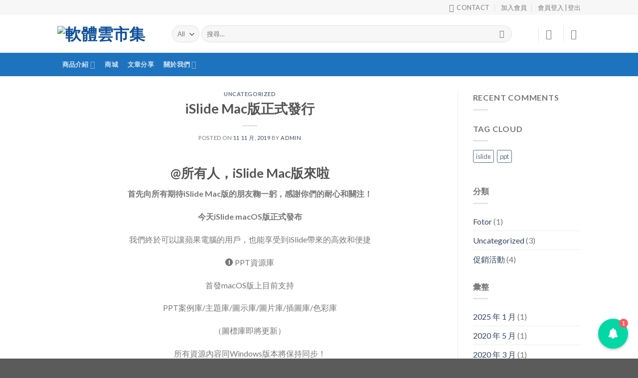

--- FILE ---
content_type: text/html; charset=UTF-8
request_url: http://saascom.wwwsg1-ts3.a2hosted.com/2019/11/11/islide-mac%E7%89%88%E6%AD%A3%E5%BC%8F%E7%99%BC%E8%A1%8C/
body_size: 25108
content:
<!DOCTYPE html>
<!--[if IE 9 ]> <html lang="zh-TW" class="ie9 loading-site no-js"> <![endif]-->
<!--[if IE 8 ]> <html lang="zh-TW" class="ie8 loading-site no-js"> <![endif]-->
<!--[if (gte IE 9)|!(IE)]><!--><html lang="zh-TW" class="loading-site no-js"> <!--<![endif]-->
<head>
	<meta charset="UTF-8" />
	<link rel="profile" href="http://gmpg.org/xfn/11" />
	<link rel="pingback" href="http://saas520.com/xmlrpc.php" />

	<script>(function(html){html.className = html.className.replace(/\bno-js\b/,'js')})(document.documentElement);</script>
<meta name='robots' content='max-image-preview:large' />
<meta name="viewport" content="width=device-width, initial-scale=1, maximum-scale=1" />
	<!-- This site is optimized with the Yoast SEO plugin v15.2 - https://yoast.com/wordpress/plugins/seo/ -->
	<title>iSlide Mac版正式發行 - 軟體雲市集</title>
	<meta name="robots" content="index, follow, max-snippet:-1, max-image-preview:large, max-video-preview:-1" />
	<link rel="canonical" href="http://saas520.com/2019/11/11/islide-mac版正式發行/" />
	<meta property="og:locale" content="zh_TW" />
	<meta property="og:type" content="article" />
	<meta property="og:title" content="iSlide Mac版正式發行 - 軟體雲市集" />
	<meta property="og:description" content="@所有人，iSlide Mac版來啦 首先向所有期待iSlide Mac版的朋友鞠一躬，感謝你們的耐心和關注！ [...]" />
	<meta property="og:url" content="http://saas520.com/2019/11/11/islide-mac版正式發行/" />
	<meta property="og:site_name" content="軟體雲市集" />
	<meta property="article:published_time" content="2019-11-11T14:35:40+00:00" />
	<meta property="article:modified_time" content="2019-11-11T14:37:58+00:00" />
	<meta property="og:image" content="https://mmbiz.qpic.cn/mmbiz_gif/AlNGaIEltgic72FdUNxqcu6zc7tz5snch45kQsekxQgJEH4EeM6wwfZjsDEqyy9DLDQj1dqJ9rvhia41iat66T2jw/640?wx_fmt=gif&#038;tp=webp&#038;wxfrom=5&#038;wx_lazy=1" />
	<meta name="twitter:card" content="summary_large_image" />
	<meta name="twitter:label1" value="Written by">
	<meta name="twitter:data1" value="Admin">
	<meta name="twitter:label2" value="Est. reading time">
	<meta name="twitter:data2" value="0 分鐘">
	<script type="application/ld+json" class="yoast-schema-graph">{"@context":"https://schema.org","@graph":[{"@type":"WebSite","@id":"http://saas520.com/#website","url":"http://saas520.com/","name":"\u8edf\u9ad4\u96f2\u5e02\u96c6","description":"","potentialAction":[{"@type":"SearchAction","target":"http://saas520.com/?s={search_term_string}","query-input":"required name=search_term_string"}],"inLanguage":"zh-TW"},{"@type":"ImageObject","@id":"http://saas520.com/2019/11/11/islide-mac%e7%89%88%e6%ad%a3%e5%bc%8f%e7%99%bc%e8%a1%8c/#primaryimage","inLanguage":"zh-TW","url":"https://mmbiz.qpic.cn/mmbiz_gif/AlNGaIEltgic72FdUNxqcu6zc7tz5snch45kQsekxQgJEH4EeM6wwfZjsDEqyy9DLDQj1dqJ9rvhia41iat66T2jw/640?wx_fmt=gif&amp;tp=webp&amp;wxfrom=5&amp;wx_lazy=1"},{"@type":"WebPage","@id":"http://saas520.com/2019/11/11/islide-mac%e7%89%88%e6%ad%a3%e5%bc%8f%e7%99%bc%e8%a1%8c/#webpage","url":"http://saas520.com/2019/11/11/islide-mac%e7%89%88%e6%ad%a3%e5%bc%8f%e7%99%bc%e8%a1%8c/","name":"iSlide Mac\u7248\u6b63\u5f0f\u767c\u884c - \u8edf\u9ad4\u96f2\u5e02\u96c6","isPartOf":{"@id":"http://saas520.com/#website"},"primaryImageOfPage":{"@id":"http://saas520.com/2019/11/11/islide-mac%e7%89%88%e6%ad%a3%e5%bc%8f%e7%99%bc%e8%a1%8c/#primaryimage"},"datePublished":"2019-11-11T14:35:40+00:00","dateModified":"2019-11-11T14:37:58+00:00","author":{"@id":"http://saas520.com/#/schema/person/718101b19812a6d9d7f8ecd69e9c1ddb"},"inLanguage":"zh-TW","potentialAction":[{"@type":"ReadAction","target":["http://saas520.com/2019/11/11/islide-mac%e7%89%88%e6%ad%a3%e5%bc%8f%e7%99%bc%e8%a1%8c/"]}]},{"@type":"Person","@id":"http://saas520.com/#/schema/person/718101b19812a6d9d7f8ecd69e9c1ddb","name":"Admin","image":{"@type":"ImageObject","@id":"http://saas520.com/#personlogo","inLanguage":"zh-TW","url":"http://1.gravatar.com/avatar/7e7cb5a0c3a8a6a837dac5bbcdb4bf2b?s=96&d=mm&r=g","caption":"Admin"}}]}</script>
	<!-- / Yoast SEO plugin. -->


<link rel='dns-prefetch' href='//app.getbeamer.com' />
<link rel='dns-prefetch' href='//saas520.com' />
<link rel='dns-prefetch' href='//fonts.googleapis.com' />
<link rel='dns-prefetch' href='//s.w.org' />
<link rel="alternate" type="application/rss+xml" title="訂閱《軟體雲市集》&raquo; 資訊提供" href="http://saas520.com/feed/" />
<link rel="alternate" type="application/rss+xml" title="訂閱《軟體雲市集》&raquo; 留言的資訊提供" href="http://saas520.com/comments/feed/" />
<link rel="alternate" type="application/rss+xml" title="訂閱《軟體雲市集 》&raquo;〈iSlide Mac版正式發行〉留言的資訊提供" href="http://saas520.com/2019/11/11/islide-mac%e7%89%88%e6%ad%a3%e5%bc%8f%e7%99%bc%e8%a1%8c/feed/" />
		<script type="text/javascript">
			window._wpemojiSettings = {"baseUrl":"https:\/\/s.w.org\/images\/core\/emoji\/13.1.0\/72x72\/","ext":".png","svgUrl":"https:\/\/s.w.org\/images\/core\/emoji\/13.1.0\/svg\/","svgExt":".svg","source":{"concatemoji":"http:\/\/saas520.com\/wp-includes\/js\/wp-emoji-release.min.js?ver=5.8.12"}};
			!function(e,a,t){var n,r,o,i=a.createElement("canvas"),p=i.getContext&&i.getContext("2d");function s(e,t){var a=String.fromCharCode;p.clearRect(0,0,i.width,i.height),p.fillText(a.apply(this,e),0,0);e=i.toDataURL();return p.clearRect(0,0,i.width,i.height),p.fillText(a.apply(this,t),0,0),e===i.toDataURL()}function c(e){var t=a.createElement("script");t.src=e,t.defer=t.type="text/javascript",a.getElementsByTagName("head")[0].appendChild(t)}for(o=Array("flag","emoji"),t.supports={everything:!0,everythingExceptFlag:!0},r=0;r<o.length;r++)t.supports[o[r]]=function(e){if(!p||!p.fillText)return!1;switch(p.textBaseline="top",p.font="600 32px Arial",e){case"flag":return s([127987,65039,8205,9895,65039],[127987,65039,8203,9895,65039])?!1:!s([55356,56826,55356,56819],[55356,56826,8203,55356,56819])&&!s([55356,57332,56128,56423,56128,56418,56128,56421,56128,56430,56128,56423,56128,56447],[55356,57332,8203,56128,56423,8203,56128,56418,8203,56128,56421,8203,56128,56430,8203,56128,56423,8203,56128,56447]);case"emoji":return!s([10084,65039,8205,55357,56613],[10084,65039,8203,55357,56613])}return!1}(o[r]),t.supports.everything=t.supports.everything&&t.supports[o[r]],"flag"!==o[r]&&(t.supports.everythingExceptFlag=t.supports.everythingExceptFlag&&t.supports[o[r]]);t.supports.everythingExceptFlag=t.supports.everythingExceptFlag&&!t.supports.flag,t.DOMReady=!1,t.readyCallback=function(){t.DOMReady=!0},t.supports.everything||(n=function(){t.readyCallback()},a.addEventListener?(a.addEventListener("DOMContentLoaded",n,!1),e.addEventListener("load",n,!1)):(e.attachEvent("onload",n),a.attachEvent("onreadystatechange",function(){"complete"===a.readyState&&t.readyCallback()})),(n=t.source||{}).concatemoji?c(n.concatemoji):n.wpemoji&&n.twemoji&&(c(n.twemoji),c(n.wpemoji)))}(window,document,window._wpemojiSettings);
		</script>
		<style type="text/css">
img.wp-smiley,
img.emoji {
	display: inline !important;
	border: none !important;
	box-shadow: none !important;
	height: 1em !important;
	width: 1em !important;
	margin: 0 .07em !important;
	vertical-align: -0.1em !important;
	background: none !important;
	padding: 0 !important;
}
</style>
	<link rel='stylesheet' id='wp-block-library-css'  href='http://saas520.com/wp-includes/css/dist/block-library/style.min.css?ver=5.8.12' type='text/css' media='all' />
<link rel='stylesheet' id='wc-block-vendors-style-css'  href='http://saas520.com/wp-content/plugins/woocommerce/packages/woocommerce-blocks/build/vendors-style.css?ver=4.7.2' type='text/css' media='all' />
<link rel='stylesheet' id='wc-block-style-css'  href='http://saas520.com/wp-content/plugins/woocommerce/packages/woocommerce-blocks/build/style.css?ver=4.7.2' type='text/css' media='all' />
<link rel='stylesheet' id='dashicons-css'  href='http://saas520.com/wp-includes/css/dashicons.min.css?ver=5.8.12' type='text/css' media='all' />
<link rel='stylesheet' id='thickbox-css'  href='http://saas520.com/wp-includes/js/thickbox/thickbox.css?ver=5.8.12' type='text/css' media='all' />
<link rel='stylesheet' id='wp-components-css'  href='http://saas520.com/wp-includes/css/dist/components/style.min.css?ver=5.8.12' type='text/css' media='all' />
<link rel='stylesheet' id='wp-block-editor-css'  href='http://saas520.com/wp-includes/css/dist/block-editor/style.min.css?ver=5.8.12' type='text/css' media='all' />
<link rel='stylesheet' id='wp-nux-css'  href='http://saas520.com/wp-includes/css/dist/nux/style.min.css?ver=5.8.12' type='text/css' media='all' />
<link rel='stylesheet' id='wp-reusable-blocks-css'  href='http://saas520.com/wp-includes/css/dist/reusable-blocks/style.min.css?ver=5.8.12' type='text/css' media='all' />
<link rel='stylesheet' id='wp-editor-css'  href='http://saas520.com/wp-includes/css/dist/editor/style.min.css?ver=5.8.12' type='text/css' media='all' />
<link rel='stylesheet' id='publitio-block-style-css-css'  href='http://saas520.com/wp-content/plugins/publitio/block/dist/blocks.style.build.css?ver=5.8.12' type='text/css' media='all' />
<link rel='stylesheet' id='publitio-css'  href='http://saas520.com/wp-content/plugins/publitio/public/css/publitio-public.css?ver=2.0.9' type='text/css' media='all' />
<style id='woocommerce-inline-inline-css' type='text/css'>
.woocommerce form .form-row .required { visibility: visible; }
</style>
<link rel='stylesheet' id='flatsome-icons-css'  href='http://saas520.com/wp-content/themes/flatsome/assets/css/fl-icons.css?ver=3.11' type='text/css' media='all' />
<link rel='stylesheet' id='flatsome-main-css'  href='http://saas520.com/wp-content/themes/flatsome/assets/css/flatsome.css?ver=3.11.0' type='text/css' media='all' />
<link rel='stylesheet' id='flatsome-shop-css'  href='http://saas520.com/wp-content/themes/flatsome/assets/css/flatsome-shop.css?ver=3.11.0' type='text/css' media='all' />
<link rel='stylesheet' id='flatsome-style-css'  href='http://saas520.com/wp-content/themes/flatsome-child/style.css?ver=3.0' type='text/css' media='all' />
<link rel='stylesheet' id='flatsome-googlefonts-css'  href='//fonts.googleapis.com/css?family=Lato%3Aregular%2C700%2C400%2C700%7CDancing+Script%3Aregular%2Cdefault&#038;display=swap&#038;ver=3.9' type='text/css' media='all' />
<script type='text/javascript' src='http://saas520.com/wp-includes/js/jquery/jquery.min.js?ver=3.6.0' id='jquery-core-js'></script>
<script type='text/javascript' src='http://saas520.com/wp-includes/js/jquery/jquery-migrate.min.js?ver=3.3.2' id='jquery-migrate-js'></script>
<script type='text/javascript' id='beamer-js-before'>
var beamer_config = { product_id : "OJuXKofI2132", display : "left", button_position : "bottom-right", language : "CN", icon : "", notification_prompt : "", source: "wordpress53" };
</script>
<script type='text/javascript' defer="defer" src='https://app.getbeamer.com/js/beamer-embed.js' id='beamer-js'></script>
<script type='text/javascript' src='http://saas520.com/wp-content/plugins/publitio/public/js/publitio-public.js?ver=2.0.9' id='publitio-js'></script>
<link rel="https://api.w.org/" href="http://saas520.com/wp-json/" /><link rel="alternate" type="application/json" href="http://saas520.com/wp-json/wp/v2/posts/1118" /><link rel="EditURI" type="application/rsd+xml" title="RSD" href="http://saas520.com/xmlrpc.php?rsd" />
<link rel="wlwmanifest" type="application/wlwmanifest+xml" href="http://saas520.com/wp-includes/wlwmanifest.xml" /> 
<meta name="generator" content="WordPress 5.8.12" />
<meta name="generator" content="WooCommerce 5.2.5" />
<link rel='shortlink' href='http://saas520.com/?p=1118' />
<link rel="alternate" type="application/json+oembed" href="http://saas520.com/wp-json/oembed/1.0/embed?url=http%3A%2F%2Fsaas520.com%2F2019%2F11%2F11%2Fislide-mac%25e7%2589%2588%25e6%25ad%25a3%25e5%25bc%258f%25e7%2599%25bc%25e8%25a1%258c%2F" />
<link rel="alternate" type="text/xml+oembed" href="http://saas520.com/wp-json/oembed/1.0/embed?url=http%3A%2F%2Fsaas520.com%2F2019%2F11%2F11%2Fislide-mac%25e7%2589%2588%25e6%25ad%25a3%25e5%25bc%258f%25e7%2599%25bc%25e8%25a1%258c%2F&#038;format=xml" />
<style>.bg{opacity: 0; transition: opacity 1s; -webkit-transition: opacity 1s;} .bg-loaded{opacity: 1;}</style><!--[if IE]><link rel="stylesheet" type="text/css" href="http://saas520.com/wp-content/themes/flatsome/assets/css/ie-fallback.css"><script src="//cdnjs.cloudflare.com/ajax/libs/html5shiv/3.6.1/html5shiv.js"></script><script>var head = document.getElementsByTagName('head')[0],style = document.createElement('style');style.type = 'text/css';style.styleSheet.cssText = ':before,:after{content:none !important';head.appendChild(style);setTimeout(function(){head.removeChild(style);}, 0);</script><script src="http://saas520.com/wp-content/themes/flatsome/assets/libs/ie-flexibility.js"></script><![endif]-->	<noscript><style>.woocommerce-product-gallery{ opacity: 1 !important; }</style></noscript>
	<link rel="icon" href="http://saas520.com/wp-content/uploads/2018/04/cropped-logo-2-32x32.png" sizes="32x32" />
<link rel="icon" href="http://saas520.com/wp-content/uploads/2018/04/cropped-logo-2-192x192.png" sizes="192x192" />
<link rel="apple-touch-icon" href="http://saas520.com/wp-content/uploads/2018/04/cropped-logo-2-180x180.png" />
<meta name="msapplication-TileImage" content="http://saas520.com/wp-content/uploads/2018/04/cropped-logo-2-270x270.png" />
<style id="custom-css" type="text/css">:root {--primary-color: #11519B;}.header-main{height: 76px}#logo img{max-height: 76px}#logo{width:200px;}.header-bottom{min-height: 33px}.header-top{min-height: 30px}.has-transparent + .page-title:first-of-type,.has-transparent + #main > .page-title,.has-transparent + #main > div > .page-title,.has-transparent + #main .page-header-wrapper:first-of-type .page-title{padding-top: 156px;}.header.show-on-scroll,.stuck .header-main{height:70px!important}.stuck #logo img{max-height: 70px!important}.search-form{ width: 93%;}.header-bottom {background-color: #1E73BE}.header-main .nav > li > a{line-height: 16px }.header-bottom-nav > li > a{line-height: 47px }@media (max-width: 549px) {.header-main{height: 70px}#logo img{max-height: 70px}}.nav-dropdown-has-arrow li.has-dropdown:before{border-bottom-color: #FFFFFF;}.nav .nav-dropdown{border-color: #FFFFFF }.nav-dropdown-has-arrow li.has-dropdown:after{border-bottom-color: #FFFFFF;}.nav .nav-dropdown{background-color: #FFFFFF}.header-top{background-color:#F7F7F7!important;}/* Color */.accordion-title.active, .has-icon-bg .icon .icon-inner,.logo a, .primary.is-underline, .primary.is-link, .badge-outline .badge-inner, .nav-outline > li.active> a,.nav-outline >li.active > a, .cart-icon strong,[data-color='primary'], .is-outline.primary{color: #11519B;}/* Color !important */[data-text-color="primary"]{color: #11519B!important;}/* Background Color */[data-text-bg="primary"]{background-color: #11519B;}/* Background */.scroll-to-bullets a,.featured-title, .label-new.menu-item > a:after, .nav-pagination > li > .current,.nav-pagination > li > span:hover,.nav-pagination > li > a:hover,.has-hover:hover .badge-outline .badge-inner,button[type="submit"], .button.wc-forward:not(.checkout):not(.checkout-button), .button.submit-button, .button.primary:not(.is-outline),.featured-table .title,.is-outline:hover, .has-icon:hover .icon-label,.nav-dropdown-bold .nav-column li > a:hover, .nav-dropdown.nav-dropdown-bold > li > a:hover, .nav-dropdown-bold.dark .nav-column li > a:hover, .nav-dropdown.nav-dropdown-bold.dark > li > a:hover, .is-outline:hover, .tagcloud a:hover,.grid-tools a, input[type='submit']:not(.is-form), .box-badge:hover .box-text, input.button.alt,.nav-box > li > a:hover,.nav-box > li.active > a,.nav-pills > li.active > a ,.current-dropdown .cart-icon strong, .cart-icon:hover strong, .nav-line-bottom > li > a:before, .nav-line-grow > li > a:before, .nav-line > li > a:before,.banner, .header-top, .slider-nav-circle .flickity-prev-next-button:hover svg, .slider-nav-circle .flickity-prev-next-button:hover .arrow, .primary.is-outline:hover, .button.primary:not(.is-outline), input[type='submit'].primary, input[type='submit'].primary, input[type='reset'].button, input[type='button'].primary, .badge-inner{background-color: #11519B;}/* Border */.nav-vertical.nav-tabs > li.active > a,.scroll-to-bullets a.active,.nav-pagination > li > .current,.nav-pagination > li > span:hover,.nav-pagination > li > a:hover,.has-hover:hover .badge-outline .badge-inner,.accordion-title.active,.featured-table,.is-outline:hover, .tagcloud a:hover,blockquote, .has-border, .cart-icon strong:after,.cart-icon strong,.blockUI:before, .processing:before,.loading-spin, .slider-nav-circle .flickity-prev-next-button:hover svg, .slider-nav-circle .flickity-prev-next-button:hover .arrow, .primary.is-outline:hover{border-color: #11519B}.nav-tabs > li.active > a{border-top-color: #11519B}.widget_shopping_cart_content .blockUI.blockOverlay:before { border-left-color: #11519B }.woocommerce-checkout-review-order .blockUI.blockOverlay:before { border-left-color: #11519B }/* Fill */.slider .flickity-prev-next-button:hover svg,.slider .flickity-prev-next-button:hover .arrow{fill: #11519B;}/* Background Color */[data-icon-label]:after, .secondary.is-underline:hover,.secondary.is-outline:hover,.icon-label,.button.secondary:not(.is-outline),.button.alt:not(.is-outline), .badge-inner.on-sale, .button.checkout, .single_add_to_cart_button, .current .breadcrumb-step{ background-color:#007784; }[data-text-bg="secondary"]{background-color: #007784;}/* Color */.secondary.is-underline,.secondary.is-link, .secondary.is-outline,.stars a.active, .star-rating:before, .woocommerce-page .star-rating:before,.star-rating span:before, .color-secondary{color: #007784}/* Color !important */[data-text-color="secondary"]{color: #007784!important;}/* Border */.secondary.is-outline:hover{border-color:#007784}body{font-family:"Lato", sans-serif}body{font-weight: 400}.nav > li > a {font-family:"Lato", sans-serif;}.nav > li > a {font-weight: 700;}h1,h2,h3,h4,h5,h6,.heading-font, .off-canvas-center .nav-sidebar.nav-vertical > li > a{font-family: "Lato", sans-serif;}h1,h2,h3,h4,h5,h6,.heading-font,.banner h1,.banner h2{font-weight: 700;}.alt-font{font-family: "Dancing Script", sans-serif;}@media screen and (min-width: 550px){.products .box-vertical .box-image{min-width: 247px!important;width: 247px!important;}}.label-new.menu-item > a:after{content:"New";}.label-hot.menu-item > a:after{content:"Hot";}.label-sale.menu-item > a:after{content:"Sale";}.label-popular.menu-item > a:after{content:"Popular";}</style></head>

<body class="post-template-default single single-post postid-1118 single-format-standard theme-flatsome woocommerce-no-js lightbox nav-dropdown-has-arrow">


<a class="skip-link screen-reader-text" href="#main">Skip to content</a>

<div id="wrapper">

	
	<header id="header" class="header has-sticky sticky-jump">
		<div class="header-wrapper">
			<div id="top-bar" class="header-top hide-for-sticky hide-for-medium">
    <div class="flex-row container">
      <div class="flex-col hide-for-medium flex-left">
          <ul class="nav nav-left medium-nav-center nav-small  nav-divided">
                        </ul>
      </div>

      <div class="flex-col hide-for-medium flex-center">
          <ul class="nav nav-center nav-small  nav-divided">
                        </ul>
      </div>

      <div class="flex-col hide-for-medium flex-right">
         <ul class="nav top-bar-nav nav-right nav-small  nav-divided">
              <li class="header-contact-wrapper">
		<ul id="header-contact" class="nav nav-divided nav-uppercase header-contact">
		
						<li class="">
			  <a href="mailto:saas520cs@gmail.com" class="tooltip" title="saas520cs@gmail.com">
				  <i class="icon-envelop" style="font-size:16px;"></i>			       <span>
			       	Contact			       </span>
			  </a>
			</li>
					
			
				</ul>
</li><li id="menu-item-1082" class="menu-item menu-item-type-custom menu-item-object-custom menu-item-1082"><a href="#loginpress-register#" class="nav-top-link">加入會員</a></li>
<li id="menu-item-1079" class="menu-item menu-item-type-custom menu-item-object-custom menu-item-1079"><a href="#loginpress-loginlogout#" class="nav-top-link">會員登入 | 登出</a></li>
          </ul>
      </div>

      
    </div>
</div>
<div id="masthead" class="header-main ">
      <div class="header-inner flex-row container logo-left medium-logo-center" role="navigation">

          <!-- Logo -->
          <div id="logo" class="flex-col logo">
            <!-- Header logo -->
<a href="http://saas520.com/" title="軟體雲市集" rel="home">
    <img width="200" height="76" src="http://saas520.com/wp-content/uploads/2018/04/logo-2.png" class="header_logo header-logo" alt="軟體雲市集"/><img  width="200" height="76" src="http://saas520.com/wp-content/uploads/2018/04/logo-2.png" class="header-logo-dark" alt="軟體雲市集"/></a>
<p class="logo-tagline"></p>          </div>

          <!-- Mobile Left Elements -->
          <div class="flex-col show-for-medium flex-left">
            <ul class="mobile-nav nav nav-left ">
              <li class="nav-icon has-icon">
  		<a href="#" data-open="#main-menu" data-pos="left" data-bg="main-menu-overlay" data-color="" class="is-small" aria-label="Menu" aria-controls="main-menu" aria-expanded="false">
		
		  <i class="icon-menu" ></i>
		  <span class="menu-title uppercase hide-for-small">Menu</span>		</a>
	</li>            </ul>
          </div>

          <!-- Left Elements -->
          <div class="flex-col hide-for-medium flex-left
            flex-grow">
            <ul class="header-nav header-nav-main nav nav-left  nav-uppercase" >
              <li class="header-search-form search-form html relative has-icon">
	<div class="header-search-form-wrapper">
		<div class="searchform-wrapper ux-search-box relative form-flat is-normal"><form role="search" method="get" class="searchform" action="http://saas520.com/">
	<div class="flex-row relative">
					<div class="flex-col search-form-categories">
				<select class="search_categories resize-select mb-0" name="product_cat"><option value="" selected='selected'>All</option><option value="ai%e5%b7%a5%e5%85%b7">AI工具</option><option value="bags">PPT</option><option value="booking">動畫</option><option value="%e5%8d%a1%e9%80%9a%e4%ba%ba%e7%89%a9">卡通人物</option><option value="%e5%90%84%e9%a1%9e%e5%9c%96%e5%9e%8b%e7%b9%aa%e8%a3%bd">各類圖型繪製</option><option value="%e5%9c%96%e7%89%87%e7%b7%a8%e8%bc%af">圖片編輯</option><option value="%e5%b9%b3%e9%9d%a2%e8%a8%ad%e8%a8%88">平面設計</option><option value="shoes">心智繪圖</option><option value="%e6%9c%aa%e5%88%86%e9%a1%9e">未分類</option><option value="%e7%b7%9a%e4%b8%8a%e5%b9%b3%e5%8f%b0%e7%a7%9f%e8%b3%83%e6%9c%8d%e5%8b%99">線上平台租賃服務</option><option value="%e7%b7%9a%e4%b8%8a%e7%9b%b4%e6%92%ad%e8%aa%b2%e7%a8%8b">線上直播課程</option><option value="%e7%b7%9a%e4%b8%8a%e8%aa%b2%e7%a8%8b">線上課程</option><option value="%e8%99%9b%e6%93%ac%e4%b8%bb%e6%92%ad">虛擬主播</option><option value="record">螢幕錄製</option><option value="%e9%8c%84%e9%9f%b3%e8%a8%ad%e5%82%99">錄音設備</option></select>			</div>
						<div class="flex-col flex-grow">
			<label class="screen-reader-text" for="woocommerce-product-search-field-0">搜尋關鍵字:</label>
			<input type="search" id="woocommerce-product-search-field-0" class="search-field mb-0" placeholder="搜尋&hellip;" value="" name="s" />
			<input type="hidden" name="post_type" value="product" />
					</div>
		<div class="flex-col">
			<button type="submit" value="搜尋" class="ux-search-submit submit-button secondary button icon mb-0">
				<i class="icon-search" ></i>			</button>
		</div>
	</div>
	<div class="live-search-results text-left z-top"></div>
</form>
</div>	</div>
</li>            </ul>
          </div>

          <!-- Right Elements -->
          <div class="flex-col hide-for-medium flex-right">
            <ul class="header-nav header-nav-main nav nav-right  nav-uppercase">
              <li class="header-divider"></li><li class="account-item has-icon
    "
>

<a href="http://saas520.com/my-account/"
    class="nav-top-link nav-top-not-logged-in is-small"
    data-open="#login-form-popup"  >
  <i class="icon-user" ></i>
</a>



</li>
<li class="header-divider"></li><li class="cart-item has-icon has-dropdown">

<a href="http://saas520.com/cart/" title="購物車" class="header-cart-link is-small">



    <i class="icon-shopping-basket"
    data-icon-label="0">
  </i>
  </a>

 <ul class="nav-dropdown nav-dropdown-simple">
    <li class="html widget_shopping_cart">
      <div class="widget_shopping_cart_content">
        

	<p class="woocommerce-mini-cart__empty-message">購物車內無任何商品</p>


      </div>
    </li>
     </ul>

</li>
            </ul>
          </div>

          <!-- Mobile Right Elements -->
          <div class="flex-col show-for-medium flex-right">
            <ul class="mobile-nav nav nav-right ">
              <li class="account-item has-icon">
	<a href="http://saas520.com/my-account/"
	class="account-link-mobile is-small" title="我的帳號">
	  <i class="icon-user" ></i>	</a>
</li>
<li class="cart-item has-icon">

      <a href="http://saas520.com/cart/" class="header-cart-link off-canvas-toggle nav-top-link is-small" data-open="#cart-popup" data-class="off-canvas-cart" title="購物車" data-pos="right">
  
    <i class="icon-shopping-basket"
    data-icon-label="0">
  </i>
  </a>


  <!-- Cart Sidebar Popup -->
  <div id="cart-popup" class="mfp-hide widget_shopping_cart">
  <div class="cart-popup-inner inner-padding">
      <div class="cart-popup-title text-center">
          <h4 class="uppercase">購物車</h4>
          <div class="is-divider"></div>
      </div>
      <div class="widget_shopping_cart_content">
          

	<p class="woocommerce-mini-cart__empty-message">購物車內無任何商品</p>


      </div>
             <div class="cart-sidebar-content relative"></div>  </div>
  </div>

</li>
            </ul>
          </div>

      </div>
     
            <div class="container"><div class="top-divider full-width"></div></div>
      </div><div id="wide-nav" class="header-bottom wide-nav nav-dark hide-for-medium">
    <div class="flex-row container">

                        <div class="flex-col hide-for-medium flex-left">
                <ul class="nav header-nav header-bottom-nav nav-left  nav-box nav-uppercase">
                    <li id="menu-item-1062" class="menu-item menu-item-type-post_type menu-item-object-page menu-item-has-children menu-item-1062 has-dropdown"><a href="http://saas520.com/%e9%9b%b2%e5%b8%82%e9%9b%86%e7%94%a2%e5%93%81%e4%bb%8b%e7%b4%b9/" class="nav-top-link">商品介紹<i class="icon-angle-down" ></i></a>
<ul class="sub-menu nav-dropdown nav-dropdown-simple">
	<li id="menu-item-1332" class="menu-item menu-item-type-custom menu-item-object-custom menu-item-1332"><a href="http://saascom.wwwsg1-ts3.a2hosted.com/product/%e7%b7%9a%e4%b8%8a%e5%ad%b8%e7%bf%92%e5%b9%b3%e5%8f%b0%e7%a7%9f%e8%b3%83%e5%be%ae%e5%9e%8b%e4%bc%81%e6%a5%ad%e5%85%b1%e4%ba%ab%e6%96%b9%e6%a1%8810%e4%ba%ba%e6%96%b9%e6%a1%88/">線上學習平台租賃微型企業共享方案(10人方案)</a></li>
	<li id="menu-item-1224" class="menu-item menu-item-type-custom menu-item-object-custom menu-item-1224"><a href="http://saascom.wwwsg1-ts3.a2hosted.com/product/%e5%b9%b3%e7%89%87%e8%a8%ad%e8%a8%88%e7%a5%9e%e5%99%a8-fotor%e6%87%b6%e8%a8%ad%e8%a8%88-13%e5%80%8b%e6%9c%88vip%e6%9c%83%e5%93%a1/">平片設計神器&#8211;Fotor懶設計&#8211;13個月VIP會員</a></li>
	<li id="menu-item-1296" class="menu-item menu-item-type-custom menu-item-object-custom menu-item-1296"><a href="http://saascom.wwwsg1-ts3.a2hosted.com/product/%e7%b7%9a%e4%b8%8a%e8%a8%ad%e8%a8%88%e7%a5%9e%e5%99%a8-fotor%e5%9c%8b%e9%9a%9b%e7%89%88-13%e5%80%8b%e6%9c%88vip%e6%9c%83%e5%93%a1/">線上設計神器–Fotor(國際版)–13個月VIP會員</a></li>
	<li id="menu-item-1306" class="menu-item menu-item-type-custom menu-item-object-custom menu-item-1306"><a href="http://saascom.wwwsg1-ts3.a2hosted.com/product/%e5%b0%88%e6%a5%ad%e7%9a%84ppt%e6%98%af%e6%80%8e%e6%a8%a3%e7%85%89%e6%88%90%e7%9a%84%ef%bc%81/">專業的PPT是怎樣煉成的</a></li>
	<li id="menu-item-1071" class="menu-item menu-item-type-custom menu-item-object-custom menu-item-1071"><a href="http://saascom.wwwsg1-ts3.a2hosted.com/product/ppt%e8%a3%bd%e4%bd%9c%e7%a5%9e%e5%99%a8-islide-ppt%e6%8f%92%e4%bb%b6%e4%b8%80%e5%b9%b4%e6%9c%83%e5%93%a1/">PPT製作神器-islide PPT插件(一年會員)</a></li>
	<li id="menu-item-1281" class="menu-item menu-item-type-custom menu-item-object-custom menu-item-1281"><a href="http://saascom.wwwsg1-ts3.a2hosted.com/product/%e6%89%8b%e7%b9%aa%e5%8b%95%e7%95%ab%e7%a5%9e%e5%99%a8-%e8%90%ac%e5%bd%a9%e6%89%8b%e5%bd%b1%e5%a4%a7%e5%b8%ab%e4%bc%81%e6%a5%ad%e7%89%88/">手繪動畫神器&#8211;萬彩手影大師(企業版)</a></li>
	<li id="menu-item-1074" class="menu-item menu-item-type-custom menu-item-object-custom menu-item-1074"><a href="http://saascom.wwwsg1-ts3.a2hosted.com/product/ppt%e5%8b%95%e7%95%ab%e8%a3%bd%e4%bd%9c%e7%a5%9e%e5%99%a8-%e8%90%ac%e5%bd%a9%e5%8b%95%e7%95%ab%e5%a4%a7%e5%b8%ab%e4%bc%81%e6%a5%ad%e7%89%88/">PPT動畫製作神器-Focusky(企業版)</a></li>
	<li id="menu-item-1073" class="menu-item menu-item-type-custom menu-item-object-custom menu-item-1073"><a href="http://saascom.wwwsg1-ts3.a2hosted.com/product/%e8%9e%a2%e5%b9%95%e9%8c%84%e5%88%b6%e7%a5%9e%e5%99%a8-%e8%90%ac%e5%bd%a9%e9%8c%84%e5%b1%8f%e5%a4%a7%e5%b8%ab%e4%bc%81%e6%a5%ad%e7%89%88/">螢幕錄制神器–萬彩錄屏大師(企業版)</a></li>
	<li id="menu-item-1295" class="menu-item menu-item-type-custom menu-item-object-custom menu-item-1295"><a href="http://saascom.wwwsg1-ts3.a2hosted.com/product/%e5%9c%96%e5%bd%a2%e5%9c%96%e8%a1%a8%e8%a8%ad%e8%a8%88%e7%b9%aa%e8%a3%bd%e7%a5%9e%e5%99%a8-%e5%84%84%e5%9c%96%e5%9c%96%e7%a4%ba%e5%95%86%e5%8b%99%e7%89%88/">流程圖與圖表繪製設計神器-億圖圖示商務版</a></li>
	<li id="menu-item-1294" class="menu-item menu-item-type-custom menu-item-object-custom menu-item-1294"><a href="http://saascom.wwwsg1-ts3.a2hosted.com/product/mindmaster-%e5%85%a8%e5%b9%b3%e5%8f%b0-%e7%b5%82%e8%ba%ab%e8%a8%82%e9%96%b1%e7%89%88/">MindMaster 心智繪圖神器全平台-終身訂閱版</a></li>
	<li id="menu-item-1077" class="menu-item menu-item-type-custom menu-item-object-custom menu-item-1077"><a href="http://saascom.wwwsg1-ts3.a2hosted.com/product/%e8%87%aa%e5%aa%92%e9%ab%94%e5%8b%95%e7%95%ab%e8%a3%bd%e4%bd%9c%e7%a5%9e%e5%99%a8-%e8%90%ac%e5%bd%a9%e5%8b%95%e7%95%ab%e5%a4%a7%e5%b8%ab/">自媒體動畫製作神器-萬彩動畫大師(企業版)</a></li>
	<li id="menu-item-1072" class="menu-item menu-item-type-custom menu-item-object-custom menu-item-1072"><a href="http://saascom.wwwsg1-ts3.a2hosted.com/product/%e8%90%ac%e5%bd%a9%e8%85%a6%e5%9c%96%e5%a4%a7%e5%b8%ab%e5%b0%88%e6%a5%ad%e7%89%88/">心智繪圖神器–萬彩腦圖大師(專業版)</a></li>
</ul>
</li>
<li id="menu-item-1063" class="menu-item menu-item-type-post_type menu-item-object-page menu-item-1063"><a href="http://saas520.com/shop/" class="nav-top-link">商城</a></li>
<li id="menu-item-1064" class="menu-item menu-item-type-post_type menu-item-object-page current_page_parent menu-item-1064"><a href="http://saas520.com/blog/" class="nav-top-link">文章分享</a></li>
<li id="menu-item-1065" class="menu-item menu-item-type-post_type menu-item-object-page menu-item-has-children menu-item-1065 has-dropdown"><a href="http://saas520.com/pages/" class="nav-top-link">關於我們<i class="icon-angle-down" ></i></a>
<ul class="sub-menu nav-dropdown nav-dropdown-simple">
	<li id="menu-item-1068" class="menu-item menu-item-type-custom menu-item-object-custom menu-item-1068"><a href="http://saascom.wwwsg1-ts3.a2hosted.com/about/">服務介紹</a></li>
	<li id="menu-item-1066" class="menu-item menu-item-type-post_type menu-item-object-page menu-item-1066"><a href="http://saas520.com/privacy/">隱私權條款</a></li>
</ul>
</li>
                </ul>
            </div>
            
            
                        <div class="flex-col hide-for-medium flex-right flex-grow">
              <ul class="nav header-nav header-bottom-nav nav-right  nav-box nav-uppercase">
                                 </ul>
            </div>
            
            
    </div>
</div>

<div class="header-bg-container fill"><div class="header-bg-image fill"></div><div class="header-bg-color fill"></div></div>		</div>
	</header>

	
	<main id="main" class="">

<div id="content" class="blog-wrapper blog-single page-wrapper">
	

<div class="row row-large row-divided ">
	
	<div class="large-9 col">
		


<article id="post-1118" class="post-1118 post type-post status-publish format-standard hentry category-uncategorized tag-islide tag-ppt">
	<div class="article-inner ">
		<header class="entry-header">
	<div class="entry-header-text entry-header-text-top text-center">
		<h6 class="entry-category is-xsmall">
	<a href="http://saas520.com/category/uncategorized/" rel="category tag">Uncategorized</a></h6>

<h1 class="entry-title">iSlide Mac版正式發行</h1>
<div class="entry-divider is-divider small"></div>

	<div class="entry-meta uppercase is-xsmall">
		<span class="posted-on">Posted on <a href="http://saas520.com/2019/11/11/islide-mac%e7%89%88%e6%ad%a3%e5%bc%8f%e7%99%bc%e8%a1%8c/" rel="bookmark"><time class="entry-date published" datetime="2019-11-11T22:35:40+08:00">11 11 月, 2019</time><time class="updated" datetime="2019-11-11T22:37:58+08:00">11 11 月, 2019</time></a></span><span class="byline"> by <span class="meta-author vcard"><a class="url fn n" href="http://saas520.com/author/leohsu999/">Admin</a></span></span>	</div>
	</div>
	</header>
		<div class="entry-content single-page">

	<h2 id="activity-name" class="rich_media_title" style="text-align: center;">@所有人，iSlide Mac版來啦</h2>
<div id="js_content" class="rich_media_content ">
<p class="" style="text-align: center;"><strong>首先向所有期待iSlide Mac版的朋友鞠一躬，</strong><strong>感謝你們的耐心和關注！</strong></p>
<p class="" style="text-align: center;"><strong>今天iSlide macOS版正式發布</strong></p>
<p class="" style="text-align: center;">我們終於可以讓蘋果電腦的用戶，也能享受到iSlide帶來的高效和便捷</p>
<p style="text-align: center;">➊ PPT資源庫</p>
<p class="" style="text-align: center;">首發macOS版上目前支持</p>
<p class="" style="text-align: center;">PPT案例庫/主題庫/圖示庫/圖片庫/插圖庫/色彩庫</p>
<p class="" style="text-align: center;">（圖標庫即將更新）</p>
<p class="" style="text-align: center;">所有資源內容同Windows版本將保持同步！</p>
<p class="" style="text-align: center;">iSlide團隊已為所有原創PPT模板建立版權存證，</p>
<p class="" style="text-align: center;">設計團隊將持續為用戶提供版權無憂的PPT模板。</p>
<p class="" style="text-align: center;">▼</p>
<p class="" style="text-align: center;"><strong>主題庫</strong></p>
<p style="text-align: center;"><img class="rich_pages __bg_gif" src="https://mmbiz.qpic.cn/mmbiz_gif/AlNGaIEltgic72FdUNxqcu6zc7tz5snch45kQsekxQgJEH4EeM6wwfZjsDEqyy9DLDQj1dqJ9rvhia41iat66T2jw/640?wx_fmt=gif&amp;tp=webp&amp;wxfrom=5&amp;wx_lazy=1" data-ratio="1.64" data-src="https://mmbiz.qpic.cn/mmbiz_gif/AlNGaIEltgic72FdUNxqcu6zc7tz5snch45kQsekxQgJEH4EeM6wwfZjsDEqyy9DLDQj1dqJ9rvhia41iat66T2jw/640?wx_fmt=gif" data-type="gif" data-w="400" data-order="0" data-fail="0" /></p>
<p class="" style="text-align: center;"><strong>圖示庫</strong></p>
<p style="text-align: center;"><img class="rich_pages __bg_gif" src="https://mmbiz.qpic.cn/mmbiz_gif/AlNGaIEltgic72FdUNxqcu6zc7tz5snch1ETZpQgC3E6krJHpqxl4Ucxib4mg8QKJ43qDFKa9EgiaIcUib8SvrXvGQ/640?wx_fmt=gif&amp;tp=webp&amp;wxfrom=5&amp;wx_lazy=1" data-ratio="1.64" data-src="https://mmbiz.qpic.cn/mmbiz_gif/AlNGaIEltgic72FdUNxqcu6zc7tz5snch1ETZpQgC3E6krJHpqxl4Ucxib4mg8QKJ43qDFKa9EgiaIcUib8SvrXvGQ/640?wx_fmt=gif" data-type="gif" data-w="400" data-order="1" data-fail="0" /></p>
<p class="" style="text-align: center;"><strong>圖片庫</strong></p>
<p style="text-align: center;"><img class="rich_pages __bg_gif" src="https://mmbiz.qpic.cn/mmbiz_gif/AlNGaIEltgic72FdUNxqcu6zc7tz5snchYMH011SG1vheabIKgfcU83AqfzKyye2fA2Vs4XJtntZLKEdAEibceEw/640?wx_fmt=gif&amp;tp=webp&amp;wxfrom=5&amp;wx_lazy=1" data-ratio="1.64" data-src="https://mmbiz.qpic.cn/mmbiz_gif/AlNGaIEltgic72FdUNxqcu6zc7tz5snchYMH011SG1vheabIKgfcU83AqfzKyye2fA2Vs4XJtntZLKEdAEibceEw/640?wx_fmt=gif" data-type="gif" data-w="350" data-order="2" data-fail="0" /></p>
<p class="" style="text-align: center;"><strong>插圖庫</strong></p>
<p style="text-align: center;"><img class="rich_pages __bg_gif" src="https://mmbiz.qpic.cn/mmbiz_gif/AlNGaIEltgic72FdUNxqcu6zc7tz5snchr1BKKBRGfAEcibVElel76Ne7hvfTQ1t5FZGeH7hPnCC7ibOnRfcJbXrQ/640?wx_fmt=gif&amp;tp=webp&amp;wxfrom=5&amp;wx_lazy=1" data-ratio="1.64" data-src="https://mmbiz.qpic.cn/mmbiz_gif/AlNGaIEltgic72FdUNxqcu6zc7tz5snchr1BKKBRGfAEcibVElel76Ne7hvfTQ1t5FZGeH7hPnCC7ibOnRfcJbXrQ/640?wx_fmt=gif" data-type="gif" data-w="350" data-order="3" data-fail="0" /></p>
<p class="" style="text-align: center;">➋設計輔助功能</p>
<p class="" style="text-align: center;">首發版本中我們移植了Windows版插件中</p>
<p class="" style="text-align: center;">使用頻率最高的“ 設計工具欄 ”</p>
<p class="" style="text-align: center;"><strong>PPT設計強迫症用戶的必備</strong></p>
<p class="" style="text-align: center;"><strong>▼</strong></p>
<p class="" style="text-align: center;">一鍵化完成各種排列對齊大小調節等功能</p>
<p style="text-align: center;"><img class="rich_pages __bg_gif" src="https://mmbiz.qpic.cn/mmbiz_gif/AlNGaIEltgicE16w4M8s7lKsamQ9Y5hawalR1UsoE642YzavqXMibmR0Lajj0gszpN0FM8J8HoNIxaa6sOmFlUDg/640?wx_fmt=gif&amp;tp=webp&amp;wxfrom=5&amp;wx_lazy=1" data-ratio="0.625" data-s="300,640" data-src="https://mmbiz.qpic.cn/mmbiz_gif/AlNGaIEltgicE16w4M8s7lKsamQ9Y5hawalR1UsoE642YzavqXMibmR0Lajj0gszpN0FM8J8HoNIxaa6sOmFlUDg/640?wx_fmt=gif" data-type="gif" data-w="2880" data-order="4" data-fail="0" /></p>
<p class="" style="text-align: center;">實現前後吸附排列和位置互換</p>
<p style="text-align: center;"><img class="rich_pages __bg_gif" src="https://mmbiz.qpic.cn/mmbiz_gif/AlNGaIEltgicE16w4M8s7lKsamQ9Y5hawU2maa8327Nc7ehpAsCH77S0wymT0IalJRNA4iaqRfeZkicOzrLedicviaA/640?wx_fmt=gif&amp;tp=webp&amp;wxfrom=5&amp;wx_lazy=1" data-ratio="0.625" data-src="https://mmbiz.qpic.cn/mmbiz_gif/AlNGaIEltgicE16w4M8s7lKsamQ9Y5hawU2maa8327Nc7ehpAsCH77S0wymT0IalJRNA4iaqRfeZkicOzrLedicviaA/640?wx_fmt=gif" data-type="gif" data-w="640" data-order="5" data-fail="0" /></p>
<p class="" style="text-align: center;">（PPT拼圖，環形/矩陣佈局等功能將在後續版本中推出）</p>
<p class="" style="text-align: center;">➌ 自適應佈局</p>
<p class="" style="text-align: center;">macOS版中將提供“自動佈局”功能</p>
<p class="" style="text-align: center;">讓iSlide界面和PPT界面不再重疊遮擋</p>
<p class="" style="text-align: center;"><strong>▼</strong></p>
<p class="" style="text-align: center;"><img loading="lazy" class=" __bg_gif" src="https://mmbiz.qpic.cn/mmbiz_gif/AlNGaIEltgic72FdUNxqcu6zc7tz5snchmXru5iag3TL8bhQMR3YRJUqDo6d1NjbplUy6N6L1RFCEyU0AlF4ibichw/640?wx_fmt=gif&amp;tp=webp&amp;wxfrom=5&amp;wx_lazy=1" width="630" height="384" data-ratio="0.61" data-src="https://mmbiz.qpic.cn/mmbiz_gif/AlNGaIEltgic72FdUNxqcu6zc7tz5snchmXru5iag3TL8bhQMR3YRJUqDo6d1NjbplUy6N6L1RFCEyU0AlF4ibichw/640?wx_fmt=gif" data-type="gif" data-w="1000" data-order="6" data-fail="0" /></p>
<p class="" style="text-align: center;">在編輯PPT時，也可以將iSlide縮成一個工具條</p>
<p class="" style="text-align: center;">需要的時候，可以隨時展開使用</p>
<p class="" style="text-align: center;">           <img loading="lazy" class=" __bg_gif" src="https://mmbiz.qpic.cn/mmbiz_gif/AlNGaIEltgic72FdUNxqcu6zc7tz5snch6LLTiaRPEicq78sVvgSV0MmaMKfMTcq9icAQZm8GzROqOM2ZNPMrd4MIw/640?wx_fmt=gif&amp;tp=webp&amp;wxfrom=5&amp;wx_lazy=1" width="630" height="384" data-ratio="0.61" data-src="https://mmbiz.qpic.cn/mmbiz_gif/AlNGaIEltgic72FdUNxqcu6zc7tz5snch6LLTiaRPEicq78sVvgSV0MmaMKfMTcq9icAQZm8GzROqOM2ZNPMrd4MIw/640?wx_fmt=gif" data-type="gif" data-w="1000" data-order="7" data-fail="0" /></p>
<p class="" style="text-align: center;">一鍵插入主題</p>
<p style="text-align: center;"><img class="rich_pages __bg_gif" src="https://mmbiz.qpic.cn/mmbiz_gif/AlNGaIEltgic72FdUNxqcu6zc7tz5snchdOsMicfT9jG0KXHUIdsjCibTviasuKToibJYTtnearIXh1r2me8cy0cbGw/640?wx_fmt=gif&amp;tp=webp&amp;wxfrom=5&amp;wx_lazy=1" data-ratio="0.61" data-s="300,640" data-src="https://mmbiz.qpic.cn/mmbiz_gif/AlNGaIEltgic72FdUNxqcu6zc7tz5snchdOsMicfT9jG0KXHUIdsjCibTviasuKToibJYTtnearIXh1r2me8cy0cbGw/640?wx_fmt=gif" data-type="gif" data-w="900" data-order="8" data-fail="0" /></p>
<p class="" style="text-align: center;">一鍵插入圖示</p>
<p class="" style="text-align: center;">           <img loading="lazy" class=" __bg_gif" src="https://mmbiz.qpic.cn/mmbiz_gif/AlNGaIEltgic72FdUNxqcu6zc7tz5snchy62UOKeDhdU4RsLx5FyabAVydcvLc5ESHfCougFAKwGvvCt7DSQjEQ/640?wx_fmt=gif&amp;tp=webp&amp;wxfrom=5&amp;wx_lazy=1" width="630" height="384" data-ratio="0.61" data-src="https://mmbiz.qpic.cn/mmbiz_gif/AlNGaIEltgic72FdUNxqcu6zc7tz5snchy62UOKeDhdU4RsLx5FyabAVydcvLc5ESHfCougFAKwGvvCt7DSQjEQ/640?wx_fmt=gif" data-type="gif" data-w="1000" data-order="9" data-fail="0" /></p>
<p class="" style="text-align: center;">一鍵更換主題配色</p>
<p class="" style="text-align: center;">           <img loading="lazy" class=" __bg_gif" src="https://mmbiz.qpic.cn/mmbiz_gif/AlNGaIEltgic72FdUNxqcu6zc7tz5snchZP0lIYS7uem9KQyuDZaKVFb5EWvWnpaUXPAtS7468KcHXiabrQOb3Yg/640?wx_fmt=gif&amp;tp=webp&amp;wxfrom=5&amp;wx_lazy=1" width="630" height="384" data-ratio="0.61" data-src="https://mmbiz.qpic.cn/mmbiz_gif/AlNGaIEltgic72FdUNxqcu6zc7tz5snchZP0lIYS7uem9KQyuDZaKVFb5EWvWnpaUXPAtS7468KcHXiabrQOb3Yg/640?wx_fmt=gif" data-type="gif" data-w="1000" data-order="10" data-fail="0" /></p>
<p class="" style="text-align: center;">&#8230;</p>
<p class="" style="text-align: center;">➍ 1個賬號，多端使用.如果您已經成為iSlide註冊用戶</p>
<p class="" style="text-align: center;">macOS版上便可以直接使用之前的賬號登錄</p>
<p class="" style="text-align: center;"><strong>並且會員權益通用!</strong></p>
<p class="" style="text-align: center;">從現在開始，升級成為iSlide會員</p>
<p class="" style="text-align: center;">便可同時在Windows版和macOS版享有雙份權益</p>
<p class="" style="text-align: center;">macOS升級會員入口</p>
<p class="" style="text-align: center;"> 適用版本</p>
<p class="" style="text-align: center;"><strong>macOS</strong></p>
<p class="" style="text-align: center;">支持macOS Catalina / macOS Mojave / macOS High Sierra</p>
<p class="" style="text-align: center;"><strong>Office</strong></p>
<p class="" style="text-align: center;">支持Microsoft Office 2016/2019/ Office365</p>
<p class="" style="text-align: center;">（暫不支持Mac版WPS）</p>
<p class="" style="text-align: center;"><strong>特別說明</strong></p>
<p class="" style="text-align: center;">由於開發技術框架及macOS版PowerPoint功能限制</p>
<p class="" style="text-align: center;">我們暫時無法將iSlide內嵌在PowerPoint菜單中，macOS版iSlide將作為單獨的APP應用，後續將同時支持到Keynote 使用</p>
<p class="" style="text-align: center;">➏</p>
<p class="" style="text-align: center;"> 下載安裝使用</p>
<ol class="list-paddingleft-2" style="text-align: center;" start="1">
<li>
<p class="">下載Mac版安裝包</p>
</li>
<li>
<p class="">https://drive.google.com/drive/u/1/folders/12cOFci7Isnh5cKjwlCHLwQIh1JOfT2AA</p>
</li>
<li>
<p class="">打開dmg安裝包文件，拖動iSlide到Applications/應用程序下；</p>
<p><img class="rich_pages __bg_gif" src="https://mmbiz.qpic.cn/mmbiz_gif/AlNGaIEltgicE16w4M8s7lKsamQ9Y5hawjlGnGpvzQXTe7AicouExrsIjeWfjLPeYyPfRfN8q2M07GMUtcSZBaXA/640?wx_fmt=gif&amp;tp=webp&amp;wxfrom=5&amp;wx_lazy=1" data-ratio="0.6206896551724138" data-src="https://mmbiz.qpic.cn/mmbiz_gif/AlNGaIEltgicE16w4M8s7lKsamQ9Y5hawjlGnGpvzQXTe7AicouExrsIjeWfjLPeYyPfRfN8q2M07GMUtcSZBaXA/640?wx_fmt=gif" data-type="gif" data-w="638" data-order="11" data-fail="0" /></li>
<li>
<p class="">Lanchpad/應用程序中打開iSlide；</p>
</li>
<li>
<p class="">在彈開的授權窗口中，允許iSlide控制Microsoft PowerPoint （此步驟可能不會彈出）；</p>
</li>
<li>
<p class="">登錄賬號，點擊資源即可插入到PPT中；</p>
</li>
</ol>
<p style="text-align: center;">
</div>

	
	<div class="blog-share text-center"><div class="is-divider medium"></div><div class="social-icons share-icons share-row relative" ><a href="whatsapp://send?text=iSlide%20Mac%E7%89%88%E6%AD%A3%E5%BC%8F%E7%99%BC%E8%A1%8C - http://saas520.com/2019/11/11/islide-mac%e7%89%88%e6%ad%a3%e5%bc%8f%e7%99%bc%e8%a1%8c/" data-action="share/whatsapp/share" class="icon button circle is-outline tooltip whatsapp show-for-medium" title="Share on WhatsApp"><i class="icon-whatsapp"></i></a><a href="//www.facebook.com/sharer.php?u=http://saas520.com/2019/11/11/islide-mac%e7%89%88%e6%ad%a3%e5%bc%8f%e7%99%bc%e8%a1%8c/" data-label="Facebook" onclick="window.open(this.href,this.title,'width=500,height=500,top=300px,left=300px');  return false;" rel="noopener noreferrer nofollow" target="_blank" class="icon button circle is-outline tooltip facebook" title="Share on Facebook"><i class="icon-facebook" ></i></a><a href="//twitter.com/share?url=http://saas520.com/2019/11/11/islide-mac%e7%89%88%e6%ad%a3%e5%bc%8f%e7%99%bc%e8%a1%8c/" onclick="window.open(this.href,this.title,'width=500,height=500,top=300px,left=300px');  return false;" rel="noopener noreferrer nofollow" target="_blank" class="icon button circle is-outline tooltip twitter" title="Share on Twitter"><i class="icon-twitter" ></i></a><a href="mailto:enteryour@addresshere.com?subject=iSlide%20Mac%E7%89%88%E6%AD%A3%E5%BC%8F%E7%99%BC%E8%A1%8C&amp;body=Check%20this%20out:%20http://saas520.com/2019/11/11/islide-mac%e7%89%88%e6%ad%a3%e5%bc%8f%e7%99%bc%e8%a1%8c/" rel="nofollow" class="icon button circle is-outline tooltip email" title="Email to a Friend"><i class="icon-envelop" ></i></a><a href="//pinterest.com/pin/create/button/?url=http://saas520.com/2019/11/11/islide-mac%e7%89%88%e6%ad%a3%e5%bc%8f%e7%99%bc%e8%a1%8c/&amp;media=&amp;description=iSlide%20Mac%E7%89%88%E6%AD%A3%E5%BC%8F%E7%99%BC%E8%A1%8C" onclick="window.open(this.href,this.title,'width=500,height=500,top=300px,left=300px');  return false;" rel="noopener noreferrer nofollow" target="_blank" class="icon button circle is-outline tooltip pinterest" title="Pin on Pinterest"><i class="icon-pinterest" ></i></a><a href="//www.linkedin.com/shareArticle?mini=true&url=http://saas520.com/2019/11/11/islide-mac%e7%89%88%e6%ad%a3%e5%bc%8f%e7%99%bc%e8%a1%8c/&title=iSlide%20Mac%E7%89%88%E6%AD%A3%E5%BC%8F%E7%99%BC%E8%A1%8C" onclick="window.open(this.href,this.title,'width=500,height=500,top=300px,left=300px');  return false;"  rel="noopener noreferrer nofollow" target="_blank" class="icon button circle is-outline tooltip linkedin" title="Share on LinkedIn"><i class="icon-linkedin" ></i></a></div></div></div>

	<footer class="entry-meta text-center">
		This entry was posted in <a href="http://saas520.com/category/uncategorized/" rel="category tag">Uncategorized</a> and tagged <a href="http://saas520.com/tag/islide/" rel="tag">islide</a>, <a href="http://saas520.com/tag/ppt/" rel="tag">ppt</a>.	</footer>

	<div class="entry-author author-box">
		<div class="flex-row align-top">
			<div class="flex-col mr circle">
				<div class="blog-author-image">
					<img alt='' src='http://1.gravatar.com/avatar/7e7cb5a0c3a8a6a837dac5bbcdb4bf2b?s=90&#038;d=mm&#038;r=g' srcset='http://1.gravatar.com/avatar/7e7cb5a0c3a8a6a837dac5bbcdb4bf2b?s=180&#038;d=mm&#038;r=g 2x' class='avatar avatar-90 photo' height='90' width='90' loading='lazy'/>				</div>
			</div>
			<div class="flex-col flex-grow">
				<h5 class="author-name uppercase pt-half">
					Admin				</h5>
				<p class="author-desc small"></p>
			</div>
		</div>
	</div>

        <nav role="navigation" id="nav-below" class="navigation-post">
	<div class="flex-row next-prev-nav bt bb">
		<div class="flex-col flex-grow nav-prev text-left">
			    <div class="nav-previous"><a href="http://saas520.com/2019/08/26/islide%e4%bc%81%e6%a5%ad%e7%89%88%e6%96%b0%e6%8e%a8%e5%87%ba%e5%8a%a0%e8%b4%88%e6%98%93%e5%ad%b8%e5%a0%82-ppt%e7%a5%9e%e5%99%a8-islide%e6%93%8d%e4%bd%9c%e6%95%99%e5%ad%b8%e5%bd%b1%e7%89%87%e5%a5%bd/" rel="prev"><span class="hide-for-small"><i class="icon-angle-left" ></i></span> iSlide企業版新推出加贈易學堂&#8211;PPT神器-iSlide操作教學影片好禮活動</a></div>
		</div>
		<div class="flex-col flex-grow nav-next text-right">
			    <div class="nav-next"><a href="http://saas520.com/2020/03/16/3%e5%88%86%e9%90%98%e7%b7%9a%e4%b8%8a%e5%ae%8c%e6%88%90%e5%b9%b3%e9%9d%a2%e8%a8%ad%e8%a8%88%e7%a5%9e%e5%99%a8-fotor%e6%87%92%e8%a8%ad%e8%a8%88%e5%8a%9f%e8%83%bd%e7%b0%a1%e4%bb%8b/" rel="next">3分鐘線上完成平面設計神器-Fotor懒設計功能簡介 <span class="hide-for-small"><i class="icon-angle-right" ></i></span></a></div>		</div>
	</div>

	    </nav>

    	</div>
</article>




<div id="comments" class="comments-area">

	
	
	
		<div id="respond" class="comment-respond">
		<h3 id="reply-title" class="comment-reply-title">發佈留言 <small><a rel="nofollow" id="cancel-comment-reply-link" href="/2019/11/11/islide-mac%E7%89%88%E6%AD%A3%E5%BC%8F%E7%99%BC%E8%A1%8C/#respond" style="display:none;">取消回覆</a></small></h3><form action="http://saas520.com/wp-comments-post.php" method="post" id="commentform" class="comment-form" novalidate><p class="comment-notes"><span id="email-notes">發佈留言必須填寫的電子郵件地址不會公開。</span> 必填欄位標示為 <span class="required">*</span></p><p class="comment-form-comment"><label for="comment">留言</label> <textarea id="comment" name="comment" cols="45" rows="8" maxlength="65525" required="required"></textarea></p><p class="comment-form-author"><label for="author">顯示名稱 <span class="required">*</span></label> <input id="author" name="author" type="text" value="" size="30" maxlength="245" required='required' /></p>
<p class="comment-form-email"><label for="email">電子郵件地址 <span class="required">*</span></label> <input id="email" name="email" type="email" value="" size="30" maxlength="100" aria-describedby="email-notes" required='required' /></p>
<p class="comment-form-url"><label for="url">個人網站網址</label> <input id="url" name="url" type="url" value="" size="30" maxlength="200" /></p>
<p class="form-submit"><input name="submit" type="submit" id="submit" class="submit" value="發佈留言" /> <input type='hidden' name='comment_post_ID' value='1118' id='comment_post_ID' />
<input type='hidden' name='comment_parent' id='comment_parent' value='0' />
</p></form>	</div><!-- #respond -->
	
</div>
	</div>
	<div class="post-sidebar large-3 col">
		<div id="secondary" class="widget-area " role="complementary">
		<aside id="recent-comments-5" class="widget widget_recent_comments"><span class="widget-title "><span>Recent Comments</span></span><div class="is-divider small"></div><ul id="recentcomments"></ul></aside><aside id="tag_cloud-9" class="widget widget_tag_cloud"><span class="widget-title "><span>Tag Cloud</span></span><div class="is-divider small"></div><div class="tagcloud"><a href="http://saas520.com/tag/islide/" class="tag-cloud-link tag-link-75 tag-link-position-1" style="font-size: 22pt;" aria-label="islide (3 個項目)">islide</a>
<a href="http://saas520.com/tag/ppt/" class="tag-cloud-link tag-link-76 tag-link-position-2" style="font-size: 8pt;" aria-label="ppt (2 個項目)">ppt</a></div>
</aside><aside id="categories-14" class="widget widget_categories"><span class="widget-title "><span>分類</span></span><div class="is-divider small"></div>
			<ul>
					<li class="cat-item cat-item-88"><a href="http://saas520.com/category/fotor/">Fotor</a> (1)
</li>
	<li class="cat-item cat-item-1"><a href="http://saas520.com/category/uncategorized/">Uncategorized</a> (3)
</li>
	<li class="cat-item cat-item-72"><a href="http://saas520.com/category/%e4%bf%83%e9%8a%b7%e6%b4%bb%e5%8b%95/">促銷活動</a> (4)
</li>
			</ul>

			</aside><aside id="archives-7" class="widget widget_archive"><span class="widget-title "><span>彙整</span></span><div class="is-divider small"></div>
			<ul>
					<li><a href='http://saas520.com/2025/01/'>2025 年 1 月</a>&nbsp;(1)</li>
	<li><a href='http://saas520.com/2020/05/'>2020 年 5 月</a>&nbsp;(1)</li>
	<li><a href='http://saas520.com/2020/03/'>2020 年 3 月</a>&nbsp;(1)</li>
	<li><a href='http://saas520.com/2019/11/'>2019 年 11 月</a>&nbsp;(1)</li>
	<li><a href='http://saas520.com/2019/08/'>2019 年 8 月</a>&nbsp;(1)</li>
	<li><a href='http://saas520.com/2018/08/'>2018 年 8 月</a>&nbsp;(1)</li>
	<li><a href='http://saas520.com/2018/05/'>2018 年 5 月</a>&nbsp;(1)</li>
	<li><a href='http://saas520.com/2018/04/'>2018 年 4 月</a>&nbsp;(1)</li>
			</ul>

			</aside></div>
	</div>
</div>

</div>


</main>

<footer id="footer" class="footer-wrapper">

	
<!-- FOOTER 1 -->
<div class="footer-widgets footer footer-1">
		<div class="row large-columns-4 mb-0">
	   		<div id="woocommerce_products-12" class="col pb-0 widget woocommerce widget_products"><span class="widget-title">最新商品</span><div class="is-divider small"></div><ul class="product_list_widget"><li>
	
	<a href="http://saas520.com/product/ai11-2/">
		<img width="100" height="100" src="http://saas520.com/wp-content/uploads/2025/01/A_realistic_and_vibrant_photo_of_a_classroom_setti-100x100.jpg" class="attachment-woocommerce_gallery_thumbnail size-woocommerce_gallery_thumbnail" alt="AI考證" loading="lazy" srcset="http://saas520.com/wp-content/uploads/2025/01/A_realistic_and_vibrant_photo_of_a_classroom_setti-100x100.jpg 100w, http://saas520.com/wp-content/uploads/2025/01/A_realistic_and_vibrant_photo_of_a_classroom_setti-400x400.jpg 400w, http://saas520.com/wp-content/uploads/2025/01/A_realistic_and_vibrant_photo_of_a_classroom_setti-800x800.jpg 800w, http://saas520.com/wp-content/uploads/2025/01/A_realistic_and_vibrant_photo_of_a_classroom_setti-280x280.jpg 280w, http://saas520.com/wp-content/uploads/2025/01/A_realistic_and_vibrant_photo_of_a_classroom_setti-768x768.jpg 768w, http://saas520.com/wp-content/uploads/2025/01/A_realistic_and_vibrant_photo_of_a_classroom_setti-510x510.jpg 510w, http://saas520.com/wp-content/uploads/2025/01/A_realistic_and_vibrant_photo_of_a_classroom_setti.jpg 1024w" sizes="(max-width: 100px) 100vw, 100px" />		<span class="product-title">資策會生成式 AI 能力認證陪跑班(2025年11月23日一日班)</span>
	</a>

				
	<del><span class="woocommerce-Price-amount amount"><bdi><span class="woocommerce-Price-currencySymbol">&#78;&#84;&#36;</span>4,000</bdi></span></del> <ins><span class="woocommerce-Price-amount amount"><bdi><span class="woocommerce-Price-currencySymbol">&#78;&#84;&#36;</span>3,800</bdi></span></ins>
	</li>
<li>
	
	<a href="http://saas520.com/product/ipas-ai02/">
		<img width="100" height="100" src="http://saas520.com/wp-content/uploads/2024/02/DALL·E-2024-02-28-23.16.52-Create-an-engaging-and-professional-image-for-an-ITS-Cybersecurity-CCST-Cybersecurity-dual-certification-course.-The-image-should-showcase-two-prest-100x100.webp" class="attachment-woocommerce_gallery_thumbnail size-woocommerce_gallery_thumbnail" alt="" loading="lazy" srcset="http://saas520.com/wp-content/uploads/2024/02/DALL·E-2024-02-28-23.16.52-Create-an-engaging-and-professional-image-for-an-ITS-Cybersecurity-CCST-Cybersecurity-dual-certification-course.-The-image-should-showcase-two-prest-100x100.webp 100w, http://saas520.com/wp-content/uploads/2024/02/DALL·E-2024-02-28-23.16.52-Create-an-engaging-and-professional-image-for-an-ITS-Cybersecurity-CCST-Cybersecurity-dual-certification-course.-The-image-should-showcase-two-prest-400x400.webp 400w, http://saas520.com/wp-content/uploads/2024/02/DALL·E-2024-02-28-23.16.52-Create-an-engaging-and-professional-image-for-an-ITS-Cybersecurity-CCST-Cybersecurity-dual-certification-course.-The-image-should-showcase-two-prest-800x800.webp 800w, http://saas520.com/wp-content/uploads/2024/02/DALL·E-2024-02-28-23.16.52-Create-an-engaging-and-professional-image-for-an-ITS-Cybersecurity-CCST-Cybersecurity-dual-certification-course.-The-image-should-showcase-two-prest-280x280.webp 280w, http://saas520.com/wp-content/uploads/2024/02/DALL·E-2024-02-28-23.16.52-Create-an-engaging-and-professional-image-for-an-ITS-Cybersecurity-CCST-Cybersecurity-dual-certification-course.-The-image-should-showcase-two-prest-768x768.webp 768w, http://saas520.com/wp-content/uploads/2024/02/DALL·E-2024-02-28-23.16.52-Create-an-engaging-and-professional-image-for-an-ITS-Cybersecurity-CCST-Cybersecurity-dual-certification-course.-The-image-should-showcase-two-prest-510x510.webp 510w, http://saas520.com/wp-content/uploads/2024/02/DALL·E-2024-02-28-23.16.52-Create-an-engaging-and-professional-image-for-an-ITS-Cybersecurity-CCST-Cybersecurity-dual-certification-course.-The-image-should-showcase-two-prest.webp 1024w" sizes="(max-width: 100px) 100vw, 100px" />		<span class="product-title">iPAS AI應用規劃師 × 資策會生成式AI能力認證 最強陪跑班第二期</span>
	</a>

				
	<span class="woocommerce-Price-amount amount"><bdi><span class="woocommerce-Price-currencySymbol">&#78;&#84;&#36;</span>13,900</bdi></span>
	</li>
<li>
	
	<a href="http://saas520.com/product/ipas-ai2-2/">
		<img width="100" height="100" src="http://saas520.com/wp-content/uploads/2024/02/DALL·E-2024-02-28-23.16.52-Create-an-engaging-and-professional-image-for-an-ITS-Cybersecurity-CCST-Cybersecurity-dual-certification-course.-The-image-should-showcase-two-prest-100x100.webp" class="attachment-woocommerce_gallery_thumbnail size-woocommerce_gallery_thumbnail" alt="" loading="lazy" srcset="http://saas520.com/wp-content/uploads/2024/02/DALL·E-2024-02-28-23.16.52-Create-an-engaging-and-professional-image-for-an-ITS-Cybersecurity-CCST-Cybersecurity-dual-certification-course.-The-image-should-showcase-two-prest-100x100.webp 100w, http://saas520.com/wp-content/uploads/2024/02/DALL·E-2024-02-28-23.16.52-Create-an-engaging-and-professional-image-for-an-ITS-Cybersecurity-CCST-Cybersecurity-dual-certification-course.-The-image-should-showcase-two-prest-400x400.webp 400w, http://saas520.com/wp-content/uploads/2024/02/DALL·E-2024-02-28-23.16.52-Create-an-engaging-and-professional-image-for-an-ITS-Cybersecurity-CCST-Cybersecurity-dual-certification-course.-The-image-should-showcase-two-prest-800x800.webp 800w, http://saas520.com/wp-content/uploads/2024/02/DALL·E-2024-02-28-23.16.52-Create-an-engaging-and-professional-image-for-an-ITS-Cybersecurity-CCST-Cybersecurity-dual-certification-course.-The-image-should-showcase-two-prest-280x280.webp 280w, http://saas520.com/wp-content/uploads/2024/02/DALL·E-2024-02-28-23.16.52-Create-an-engaging-and-professional-image-for-an-ITS-Cybersecurity-CCST-Cybersecurity-dual-certification-course.-The-image-should-showcase-two-prest-768x768.webp 768w, http://saas520.com/wp-content/uploads/2024/02/DALL·E-2024-02-28-23.16.52-Create-an-engaging-and-professional-image-for-an-ITS-Cybersecurity-CCST-Cybersecurity-dual-certification-course.-The-image-should-showcase-two-prest-510x510.webp 510w, http://saas520.com/wp-content/uploads/2024/02/DALL·E-2024-02-28-23.16.52-Create-an-engaging-and-professional-image-for-an-ITS-Cybersecurity-CCST-Cybersecurity-dual-certification-course.-The-image-should-showcase-two-prest.webp 1024w" sizes="(max-width: 100px) 100vw, 100px" />		<span class="product-title">iPAS AI應用規劃師最強陪跑班第二期</span>
	</a>

				
	<span class="woocommerce-Price-amount amount"><bdi><span class="woocommerce-Price-currencySymbol">&#78;&#84;&#36;</span>9,900</bdi></span>
	</li>
<li>
	
	<a href="http://saas520.com/product/ipas-ai/">
		<img width="100" height="100" src="http://saas520.com/wp-content/uploads/2024/02/DALL·E-2024-02-28-23.16.52-Create-an-engaging-and-professional-image-for-an-ITS-Cybersecurity-CCST-Cybersecurity-dual-certification-course.-The-image-should-showcase-two-prest-100x100.webp" class="attachment-woocommerce_gallery_thumbnail size-woocommerce_gallery_thumbnail" alt="" loading="lazy" srcset="http://saas520.com/wp-content/uploads/2024/02/DALL·E-2024-02-28-23.16.52-Create-an-engaging-and-professional-image-for-an-ITS-Cybersecurity-CCST-Cybersecurity-dual-certification-course.-The-image-should-showcase-two-prest-100x100.webp 100w, http://saas520.com/wp-content/uploads/2024/02/DALL·E-2024-02-28-23.16.52-Create-an-engaging-and-professional-image-for-an-ITS-Cybersecurity-CCST-Cybersecurity-dual-certification-course.-The-image-should-showcase-two-prest-400x400.webp 400w, http://saas520.com/wp-content/uploads/2024/02/DALL·E-2024-02-28-23.16.52-Create-an-engaging-and-professional-image-for-an-ITS-Cybersecurity-CCST-Cybersecurity-dual-certification-course.-The-image-should-showcase-two-prest-800x800.webp 800w, http://saas520.com/wp-content/uploads/2024/02/DALL·E-2024-02-28-23.16.52-Create-an-engaging-and-professional-image-for-an-ITS-Cybersecurity-CCST-Cybersecurity-dual-certification-course.-The-image-should-showcase-two-prest-280x280.webp 280w, http://saas520.com/wp-content/uploads/2024/02/DALL·E-2024-02-28-23.16.52-Create-an-engaging-and-professional-image-for-an-ITS-Cybersecurity-CCST-Cybersecurity-dual-certification-course.-The-image-should-showcase-two-prest-768x768.webp 768w, http://saas520.com/wp-content/uploads/2024/02/DALL·E-2024-02-28-23.16.52-Create-an-engaging-and-professional-image-for-an-ITS-Cybersecurity-CCST-Cybersecurity-dual-certification-course.-The-image-should-showcase-two-prest-510x510.webp 510w, http://saas520.com/wp-content/uploads/2024/02/DALL·E-2024-02-28-23.16.52-Create-an-engaging-and-professional-image-for-an-ITS-Cybersecurity-CCST-Cybersecurity-dual-certification-course.-The-image-should-showcase-two-prest.webp 1024w" sizes="(max-width: 100px) 100vw, 100px" />		<span class="product-title">iPAS AI應用規劃師最強陪跑班第一期</span>
	</a>

				
	<span class="woocommerce-Price-amount amount"><bdi><span class="woocommerce-Price-currencySymbol">&#78;&#84;&#36;</span>9,900</bdi></span>
	</li>
</ul></div><div id="woocommerce_products-11" class="col pb-0 widget woocommerce widget_products"><span class="widget-title">熱賣商品</span><div class="is-divider small"></div><ul class="product_list_widget"><li>
	
	<a href="http://saas520.com/product/ppt%e8%a3%bd%e4%bd%9c%e7%a5%9e%e5%99%a8-islide-ppt%e6%8f%92%e4%bb%b6%e4%b8%80%e5%b9%b4%e6%9c%83%e5%93%a1/">
		<img width="100" height="100" src="http://saas520.com/wp-content/uploads/2018/04/iSlide商品封面-1-100x100.png" class="attachment-woocommerce_gallery_thumbnail size-woocommerce_gallery_thumbnail" alt="" loading="lazy" srcset="http://saas520.com/wp-content/uploads/2018/04/iSlide商品封面-1-100x100.png 100w, http://saas520.com/wp-content/uploads/2018/04/iSlide商品封面-1-280x280.png 280w" sizes="(max-width: 100px) 100vw, 100px" />		<span class="product-title">PPT製作神器-islide PPT插件(一年會員)</span>
	</a>

				
	<span class="woocommerce-Price-amount amount"><bdi><span class="woocommerce-Price-currencySymbol">&#78;&#84;&#36;</span>600</bdi></span>
	</li>
<li>
	
	<a href="http://saas520.com/product/ppt%e8%a3%bd%e4%bd%9c%e7%a5%9e%e5%99%a8-islide-ppt%e6%8f%92%e4%bb%b6%e4%b8%80%e5%80%8b%e6%9c%88%e6%9c%83%e5%93%a1/">
		<img width="100" height="100" src="http://saas520.com/wp-content/uploads/2018/04/iSlide商品封面-1-100x100.png" class="attachment-woocommerce_gallery_thumbnail size-woocommerce_gallery_thumbnail" alt="" loading="lazy" srcset="http://saas520.com/wp-content/uploads/2018/04/iSlide商品封面-1-100x100.png 100w, http://saas520.com/wp-content/uploads/2018/04/iSlide商品封面-1-280x280.png 280w" sizes="(max-width: 100px) 100vw, 100px" />		<span class="product-title">PPT製作神器-islide PPT插件(一個月會員)</span>
	</a>

				
	<span class="woocommerce-Price-amount amount"><bdi><span class="woocommerce-Price-currencySymbol">&#78;&#84;&#36;</span>150</bdi></span>
	</li>
<li>
	
	<a href="http://saas520.com/product/islide-mother-day/">
		<img width="100" height="100" src="http://saas520.com/wp-content/uploads/2018/04/iSlide商品封面-1-100x100.png" class="attachment-woocommerce_gallery_thumbnail size-woocommerce_gallery_thumbnail" alt="" loading="lazy" srcset="http://saas520.com/wp-content/uploads/2018/04/iSlide商品封面-1-100x100.png 100w, http://saas520.com/wp-content/uploads/2018/04/iSlide商品封面-1-280x280.png 280w" sizes="(max-width: 100px) 100vw, 100px" />		<span class="product-title">PPT製作神器-islide PPT插件(15個月會員專案)</span>
	</a>

				
	<span class="woocommerce-Price-amount amount"><bdi><span class="woocommerce-Price-currencySymbol">&#78;&#84;&#36;</span>750</bdi></span>
	</li>
<li>
	
	<a href="http://saas520.com/product/ppt%e8%a3%bd%e4%bd%9c%e7%a5%9e%e5%99%a8-islide-ppt%e6%8f%92%e4%bb%b618%e5%80%8b%e6%9c%88%e6%9c%83%e5%93%a1%e8%bb%9f%e9%ab%94%e9%9b%b2%e5%b8%82%e9%9b%86%e9%80%b1%e5%b9%b4%e6%85%b6%e7%89%b9%e6%ae%8a/">
		<img width="100" height="100" src="http://saas520.com/wp-content/uploads/2018/04/iSlide商品封面-1-100x100.png" class="attachment-woocommerce_gallery_thumbnail size-woocommerce_gallery_thumbnail" alt="" loading="lazy" srcset="http://saas520.com/wp-content/uploads/2018/04/iSlide商品封面-1-100x100.png 100w, http://saas520.com/wp-content/uploads/2018/04/iSlide商品封面-1-280x280.png 280w" sizes="(max-width: 100px) 100vw, 100px" />		<span class="product-title">PPT製作神器-islide PPT插件(18個月會員)週年慶特別活動</span>
	</a>

				
	<span class="woocommerce-Price-amount amount"><bdi><span class="woocommerce-Price-currencySymbol">&#78;&#84;&#36;</span>900</bdi></span>
	</li>
</ul></div><div id="woocommerce_top_rated_products-3" class="col pb-0 widget woocommerce widget_top_rated_products"><span class="widget-title">好評商品</span><div class="is-divider small"></div><ul class="product_list_widget"><li>
	
	<a href="http://saas520.com/product/%e4%b8%8d%e9%96%8bps%ef%bc%8c%e7%94%a8ppt%e6%90%9e%e5%ae%9a%e6%97%a5%e5%b8%b8%e8%a8%ad%e8%a8%88%ef%bc%88%e6%9b%b4%e6%96%b0%e4%b8%ad%ef%bc%89/">
		<img width="100" height="100" src="http://saas520.com/wp-content/uploads/2020/04/封面-1-100x100.png" class="attachment-woocommerce_gallery_thumbnail size-woocommerce_gallery_thumbnail" alt="" loading="lazy" srcset="http://saas520.com/wp-content/uploads/2020/04/封面-1-100x100.png 100w, http://saas520.com/wp-content/uploads/2020/04/封面-1-280x280.png 280w" sizes="(max-width: 100px) 100vw, 100px" />		<span class="product-title">不開PS，用PPT搞定日常設計（更新中…）</span>
	</a>

				
	<del><span class="woocommerce-Price-amount amount"><bdi><span class="woocommerce-Price-currencySymbol">&#78;&#84;&#36;</span>599</bdi></span></del> <ins><span class="woocommerce-Price-amount amount"><bdi><span class="woocommerce-Price-currencySymbol">&#78;&#84;&#36;</span>399</bdi></span></ins>
	</li>
<li>
	
	<a href="http://saas520.com/product/ai14/">
		<img width="100" height="100" src="http://saas520.com/wp-content/uploads/2025/02/14-100x100.webp" class="attachment-woocommerce_gallery_thumbnail size-woocommerce_gallery_thumbnail" alt="" loading="lazy" srcset="http://saas520.com/wp-content/uploads/2025/02/14-100x100.webp 100w, http://saas520.com/wp-content/uploads/2025/02/14-400x400.webp 400w, http://saas520.com/wp-content/uploads/2025/02/14-800x800.webp 800w, http://saas520.com/wp-content/uploads/2025/02/14-280x280.webp 280w, http://saas520.com/wp-content/uploads/2025/02/14-768x768.webp 768w, http://saas520.com/wp-content/uploads/2025/02/14-510x510.webp 510w, http://saas520.com/wp-content/uploads/2025/02/14.webp 1024w" sizes="(max-width: 100px) 100vw, 100px" />		<span class="product-title">Generative AI第14部 ComfyUI 進階版 - 製作商業產品廣告海報  (時數7小時)</span>
	</a>

				
	<del><span class="woocommerce-Price-amount amount"><bdi><span class="woocommerce-Price-currencySymbol">&#78;&#84;&#36;</span>1,490</bdi></span></del> <ins><span class="woocommerce-Price-amount amount"><bdi><span class="woocommerce-Price-currencySymbol">&#78;&#84;&#36;</span>699</bdi></span></ins>
	</li>
<li>
	
	<a href="http://saas520.com/product/ppt%e8%a3%bd%e4%bd%9c%e7%a5%9e%e5%99%a8-islide-ppt%e6%8f%92%e4%bb%b6%e4%ba%8c%e5%b9%b4%e6%9c%83%e5%93%a1/">
		<img width="100" height="100" src="http://saas520.com/wp-content/uploads/2018/04/iSlide商品封面-1-100x100.png" class="attachment-woocommerce_gallery_thumbnail size-woocommerce_gallery_thumbnail" alt="" loading="lazy" srcset="http://saas520.com/wp-content/uploads/2018/04/iSlide商品封面-1-100x100.png 100w, http://saas520.com/wp-content/uploads/2018/04/iSlide商品封面-1-280x280.png 280w" sizes="(max-width: 100px) 100vw, 100px" />		<span class="product-title">PPT製作神器--islide PPT插件(二年會員)</span>
	</a>

				
	<span class="woocommerce-Price-amount amount"><bdi><span class="woocommerce-Price-currencySymbol">&#78;&#84;&#36;</span>1,200</bdi></span>
	</li>
</ul></div>        
		</div>
</div>

<!-- FOOTER 2 -->
<div class="footer-widgets footer footer-2 dark">
		<div class="row dark large-columns-4 mb-0">
	   				<div id="flatsome_recent_posts-18" class="col pb-0 widget flatsome_recent_posts">		<span class="widget-title">最新消息</span><div class="is-divider small"></div>		<ul>		
		
		<li class="recent-blog-posts-li">
			<div class="flex-row recent-blog-posts align-top pt-half pb-half">
				<div class="flex-col mr-half">
					<div class="badge post-date badge-small badge-outline">
							<div class="badge-inner bg-fill" >
                                								<span class="post-date-day">05</span><br>
								<span class="post-date-month is-xsmall">1 月</span>
                                							</div>
					</div>
				</div>
				<div class="flex-col flex-grow">
					  <a href="http://saas520.com/2025/01/05/%e8%b3%87%e7%ad%96%e6%9c%83%e7%94%9f%e6%88%90%e5%bc%8fai%e8%83%bd%e5%8a%9b%e8%aa%8d%e8%ad%89%e9%99%aa%e8%b7%91%e7%8f%ad2025%e5%b9%b42%e6%9c%88%e7%8f%ad/" title="資策會生成式AI能力認證陪跑班(2025年2月班)">資策會生成式AI能力認證陪跑班(2025年2月班)</a>
				   	  <span class="post_comments op-7 block is-xsmall"><a href="http://saas520.com/2025/01/05/%e8%b3%87%e7%ad%96%e6%9c%83%e7%94%9f%e6%88%90%e5%bc%8fai%e8%83%bd%e5%8a%9b%e8%aa%8d%e8%ad%89%e9%99%aa%e8%b7%91%e7%8f%ad2025%e5%b9%b42%e6%9c%88%e7%8f%ad/#respond"></a></span>
				</div>
			</div>
		</li>
		
		
		<li class="recent-blog-posts-li">
			<div class="flex-row recent-blog-posts align-top pt-half pb-half">
				<div class="flex-col mr-half">
					<div class="badge post-date badge-small badge-outline">
							<div class="badge-inner bg-fill" >
                                								<span class="post-date-day">20</span><br>
								<span class="post-date-month is-xsmall">5 月</span>
                                							</div>
					</div>
				</div>
				<div class="flex-col flex-grow">
					  <a href="http://saas520.com/2020/05/20/%e8%bb%9f%e9%ab%94%e9%9b%b2%e5%b8%82%e9%9b%86520%e9%99%90%e6%99%82%e9%99%90%e9%87%8f%e4%b8%8b%e6%ae%ba%e6%b4%bb%e5%8b%95/" title="軟體雲市集520限時限量下殺活動">軟體雲市集520限時限量下殺活動</a>
				   	  <span class="post_comments op-7 block is-xsmall"><a href="http://saas520.com/2020/05/20/%e8%bb%9f%e9%ab%94%e9%9b%b2%e5%b8%82%e9%9b%86520%e9%99%90%e6%99%82%e9%99%90%e9%87%8f%e4%b8%8b%e6%ae%ba%e6%b4%bb%e5%8b%95/#respond"></a></span>
				</div>
			</div>
		</li>
		
		
		<li class="recent-blog-posts-li">
			<div class="flex-row recent-blog-posts align-top pt-half pb-half">
				<div class="flex-col mr-half">
					<div class="badge post-date badge-small badge-outline">
							<div class="badge-inner bg-fill" >
                                								<span class="post-date-day">16</span><br>
								<span class="post-date-month is-xsmall">3 月</span>
                                							</div>
					</div>
				</div>
				<div class="flex-col flex-grow">
					  <a href="http://saas520.com/2020/03/16/3%e5%88%86%e9%90%98%e7%b7%9a%e4%b8%8a%e5%ae%8c%e6%88%90%e5%b9%b3%e9%9d%a2%e8%a8%ad%e8%a8%88%e7%a5%9e%e5%99%a8-fotor%e6%87%92%e8%a8%ad%e8%a8%88%e5%8a%9f%e8%83%bd%e7%b0%a1%e4%bb%8b/" title="3分鐘線上完成平面設計神器-Fotor懒設計功能簡介">3分鐘線上完成平面設計神器-Fotor懒設計功能簡介</a>
				   	  <span class="post_comments op-7 block is-xsmall"><a href="http://saas520.com/2020/03/16/3%e5%88%86%e9%90%98%e7%b7%9a%e4%b8%8a%e5%ae%8c%e6%88%90%e5%b9%b3%e9%9d%a2%e8%a8%ad%e8%a8%88%e7%a5%9e%e5%99%a8-fotor%e6%87%92%e8%a8%ad%e8%a8%88%e5%8a%9f%e8%83%bd%e7%b0%a1%e4%bb%8b/#respond"></a></span>
				</div>
			</div>
		</li>
		
		
		<li class="recent-blog-posts-li">
			<div class="flex-row recent-blog-posts align-top pt-half pb-half">
				<div class="flex-col mr-half">
					<div class="badge post-date badge-small badge-outline">
							<div class="badge-inner bg-fill" >
                                								<span class="post-date-day">11</span><br>
								<span class="post-date-month is-xsmall">11 月</span>
                                							</div>
					</div>
				</div>
				<div class="flex-col flex-grow">
					  <a href="http://saas520.com/2019/11/11/islide-mac%e7%89%88%e6%ad%a3%e5%bc%8f%e7%99%bc%e8%a1%8c/" title="iSlide Mac版正式發行">iSlide Mac版正式發行</a>
				   	  <span class="post_comments op-7 block is-xsmall"><a href="http://saas520.com/2019/11/11/islide-mac%e7%89%88%e6%ad%a3%e5%bc%8f%e7%99%bc%e8%a1%8c/#respond"></a></span>
				</div>
			</div>
		</li>
				</ul>		</div>        
		</div>
</div>



<div class="absolute-footer dark medium-text-center small-text-center">
  <div class="container clearfix">

          <div class="footer-secondary pull-right">
                  <div class="footer-text inline-block small-block">
            Copyright 2026  @軟體雲市集 <strong></strong>          </div>
                <div class="payment-icons inline-block"><div class="payment-icon"><svg version="1.1" xmlns="http://www.w3.org/2000/svg" xmlns:xlink="http://www.w3.org/1999/xlink"  viewBox="0 0 64 32">
<path d="M10.781 7.688c-0.251-1.283-1.219-1.688-2.344-1.688h-8.376l-0.061 0.405c5.749 1.469 10.469 4.595 12.595 10.501l-1.813-9.219zM13.125 19.688l-0.531-2.781c-1.096-2.907-3.752-5.594-6.752-6.813l4.219 15.939h5.469l8.157-20.032h-5.501l-5.062 13.688zM27.72 26.061l3.248-20.061h-5.187l-3.251 20.061h5.189zM41.875 5.656c-5.125 0-8.717 2.72-8.749 6.624-0.032 2.877 2.563 4.469 4.531 5.439 2.032 0.968 2.688 1.624 2.688 2.499 0 1.344-1.624 1.939-3.093 1.939-2.093 0-3.219-0.251-4.875-1.032l-0.688-0.344-0.719 4.499c1.219 0.563 3.437 1.064 5.781 1.064 5.437 0.032 8.97-2.688 9.032-6.843 0-2.282-1.405-4-4.376-5.439-1.811-0.904-2.904-1.563-2.904-2.499 0-0.843 0.936-1.72 2.968-1.72 1.688-0.029 2.936 0.314 3.875 0.752l0.469 0.248 0.717-4.344c-1.032-0.406-2.656-0.844-4.656-0.844zM55.813 6c-1.251 0-2.189 0.376-2.72 1.688l-7.688 18.374h5.437c0.877-2.467 1.096-3 1.096-3 0.592 0 5.875 0 6.624 0 0 0 0.157 0.688 0.624 3h4.813l-4.187-20.061h-4zM53.405 18.938c0 0 0.437-1.157 2.064-5.594-0.032 0.032 0.437-1.157 0.688-1.907l0.374 1.72c0.968 4.781 1.189 5.781 1.189 5.781-0.813 0-3.283 0-4.315 0z"></path>
</svg>
</div><div class="payment-icon"><svg version="1.1" xmlns="http://www.w3.org/2000/svg" xmlns:xlink="http://www.w3.org/1999/xlink"  viewBox="0 0 64 32">
<path d="M35.255 12.078h-2.396c-0.229 0-0.444 0.114-0.572 0.303l-3.306 4.868-1.4-4.678c-0.088-0.292-0.358-0.493-0.663-0.493h-2.355c-0.284 0-0.485 0.28-0.393 0.548l2.638 7.745-2.481 3.501c-0.195 0.275 0.002 0.655 0.339 0.655h2.394c0.227 0 0.439-0.111 0.569-0.297l7.968-11.501c0.191-0.275-0.006-0.652-0.341-0.652zM19.237 16.718c-0.23 1.362-1.311 2.276-2.691 2.276-0.691 0-1.245-0.223-1.601-0.644-0.353-0.417-0.485-1.012-0.374-1.674 0.214-1.35 1.313-2.294 2.671-2.294 0.677 0 1.227 0.225 1.589 0.65 0.365 0.428 0.509 1.027 0.404 1.686zM22.559 12.078h-2.384c-0.204 0-0.378 0.148-0.41 0.351l-0.104 0.666-0.166-0.241c-0.517-0.749-1.667-1-2.817-1-2.634 0-4.883 1.996-5.321 4.796-0.228 1.396 0.095 2.731 0.888 3.662 0.727 0.856 1.765 1.212 3.002 1.212 2.123 0 3.3-1.363 3.3-1.363l-0.106 0.662c-0.040 0.252 0.155 0.479 0.41 0.479h2.147c0.341 0 0.63-0.247 0.684-0.584l1.289-8.161c0.040-0.251-0.155-0.479-0.41-0.479zM8.254 12.135c-0.272 1.787-1.636 1.787-2.957 1.787h-0.751l0.527-3.336c0.031-0.202 0.205-0.35 0.41-0.35h0.345c0.899 0 1.747 0 2.185 0.511 0.262 0.307 0.341 0.761 0.242 1.388zM7.68 7.473h-4.979c-0.341 0-0.63 0.248-0.684 0.584l-2.013 12.765c-0.040 0.252 0.155 0.479 0.41 0.479h2.378c0.34 0 0.63-0.248 0.683-0.584l0.543-3.444c0.053-0.337 0.343-0.584 0.683-0.584h1.575c3.279 0 5.172-1.587 5.666-4.732 0.223-1.375 0.009-2.456-0.635-3.212-0.707-0.832-1.962-1.272-3.628-1.272zM60.876 7.823l-2.043 12.998c-0.040 0.252 0.155 0.479 0.41 0.479h2.055c0.34 0 0.63-0.248 0.683-0.584l2.015-12.765c0.040-0.252-0.155-0.479-0.41-0.479h-2.299c-0.205 0.001-0.379 0.148-0.41 0.351zM54.744 16.718c-0.23 1.362-1.311 2.276-2.691 2.276-0.691 0-1.245-0.223-1.601-0.644-0.353-0.417-0.485-1.012-0.374-1.674 0.214-1.35 1.313-2.294 2.671-2.294 0.677 0 1.227 0.225 1.589 0.65 0.365 0.428 0.509 1.027 0.404 1.686zM58.066 12.078h-2.384c-0.204 0-0.378 0.148-0.41 0.351l-0.104 0.666-0.167-0.241c-0.516-0.749-1.667-1-2.816-1-2.634 0-4.883 1.996-5.321 4.796-0.228 1.396 0.095 2.731 0.888 3.662 0.727 0.856 1.765 1.212 3.002 1.212 2.123 0 3.3-1.363 3.3-1.363l-0.106 0.662c-0.040 0.252 0.155 0.479 0.41 0.479h2.147c0.341 0 0.63-0.247 0.684-0.584l1.289-8.161c0.040-0.252-0.156-0.479-0.41-0.479zM43.761 12.135c-0.272 1.787-1.636 1.787-2.957 1.787h-0.751l0.527-3.336c0.031-0.202 0.205-0.35 0.41-0.35h0.345c0.899 0 1.747 0 2.185 0.511 0.261 0.307 0.34 0.761 0.241 1.388zM43.187 7.473h-4.979c-0.341 0-0.63 0.248-0.684 0.584l-2.013 12.765c-0.040 0.252 0.156 0.479 0.41 0.479h2.554c0.238 0 0.441-0.173 0.478-0.408l0.572-3.619c0.053-0.337 0.343-0.584 0.683-0.584h1.575c3.279 0 5.172-1.587 5.666-4.732 0.223-1.375 0.009-2.456-0.635-3.212-0.707-0.832-1.962-1.272-3.627-1.272z"></path>
</svg>
</div><div class="payment-icon"><svg version="1.1" xmlns="http://www.w3.org/2000/svg" xmlns:xlink="http://www.w3.org/1999/xlink"  viewBox="0 0 64 32">
<path d="M42.667-0c-4.099 0-7.836 1.543-10.667 4.077-2.831-2.534-6.568-4.077-10.667-4.077-8.836 0-16 7.163-16 16s7.164 16 16 16c4.099 0 7.835-1.543 10.667-4.077 2.831 2.534 6.568 4.077 10.667 4.077 8.837 0 16-7.163 16-16s-7.163-16-16-16zM11.934 19.828l0.924-5.809-2.112 5.809h-1.188v-5.809l-1.056 5.809h-1.584l1.32-7.657h2.376v4.753l1.716-4.753h2.508l-1.32 7.657h-1.585zM19.327 18.244c-0.088 0.528-0.178 0.924-0.264 1.188v0.396h-1.32v-0.66c-0.353 0.528-0.924 0.792-1.716 0.792-0.442 0-0.792-0.132-1.056-0.396-0.264-0.351-0.396-0.792-0.396-1.32 0-0.792 0.218-1.364 0.66-1.716 0.614-0.44 1.364-0.66 2.244-0.66h0.66v-0.396c0-0.351-0.353-0.528-1.056-0.528-0.442 0-1.012 0.088-1.716 0.264 0.086-0.351 0.175-0.792 0.264-1.32 0.703-0.264 1.32-0.396 1.848-0.396 1.496 0 2.244 0.616 2.244 1.848 0 0.353-0.046 0.749-0.132 1.188-0.089 0.616-0.179 1.188-0.264 1.716zM24.079 15.076c-0.264-0.086-0.66-0.132-1.188-0.132s-0.792 0.177-0.792 0.528c0 0.177 0.044 0.31 0.132 0.396l0.528 0.264c0.792 0.442 1.188 1.012 1.188 1.716 0 1.409-0.838 2.112-2.508 2.112-0.792 0-1.366-0.044-1.716-0.132 0.086-0.351 0.175-0.836 0.264-1.452 0.703 0.177 1.188 0.264 1.452 0.264 0.614 0 0.924-0.175 0.924-0.528 0-0.175-0.046-0.308-0.132-0.396-0.178-0.175-0.396-0.308-0.66-0.396-0.792-0.351-1.188-0.924-1.188-1.716 0-1.407 0.792-2.112 2.376-2.112 0.792 0 1.32 0.045 1.584 0.132l-0.265 1.451zM27.512 15.208h-0.924c0 0.442-0.046 0.838-0.132 1.188 0 0.088-0.022 0.264-0.066 0.528-0.046 0.264-0.112 0.442-0.198 0.528v0.528c0 0.353 0.175 0.528 0.528 0.528 0.175 0 0.35-0.044 0.528-0.132l-0.264 1.452c-0.264 0.088-0.66 0.132-1.188 0.132-0.881 0-1.32-0.44-1.32-1.32 0-0.528 0.086-1.099 0.264-1.716l0.66-4.225h1.584l-0.132 0.924h0.792l-0.132 1.585zM32.66 17.32h-3.3c0 0.442 0.086 0.749 0.264 0.924 0.264 0.264 0.66 0.396 1.188 0.396s1.1-0.175 1.716-0.528l-0.264 1.584c-0.442 0.177-1.012 0.264-1.716 0.264-1.848 0-2.772-0.924-2.772-2.773 0-1.142 0.264-2.024 0.792-2.64 0.528-0.703 1.188-1.056 1.98-1.056 0.703 0 1.274 0.22 1.716 0.66 0.35 0.353 0.528 0.881 0.528 1.584 0.001 0.617-0.046 1.145-0.132 1.585zM35.3 16.132c-0.264 0.97-0.484 2.201-0.66 3.697h-1.716l0.132-0.396c0.35-2.463 0.614-4.4 0.792-5.809h1.584l-0.132 0.924c0.264-0.44 0.528-0.703 0.792-0.792 0.264-0.264 0.528-0.308 0.792-0.132-0.088 0.088-0.31 0.706-0.66 1.848-0.353-0.086-0.661 0.132-0.925 0.66zM41.241 19.697c-0.353 0.177-0.838 0.264-1.452 0.264-0.881 0-1.584-0.308-2.112-0.924-0.528-0.528-0.792-1.32-0.792-2.376 0-1.32 0.35-2.42 1.056-3.3 0.614-0.879 1.496-1.32 2.64-1.32 0.44 0 1.056 0.132 1.848 0.396l-0.264 1.584c-0.528-0.264-1.012-0.396-1.452-0.396-0.707 0-1.235 0.264-1.584 0.792-0.353 0.442-0.528 1.144-0.528 2.112 0 0.616 0.132 1.056 0.396 1.32 0.264 0.353 0.614 0.528 1.056 0.528 0.44 0 0.924-0.132 1.452-0.396l-0.264 1.717zM47.115 15.868c-0.046 0.264-0.066 0.484-0.066 0.66-0.088 0.442-0.178 1.035-0.264 1.782-0.088 0.749-0.178 1.254-0.264 1.518h-1.32v-0.66c-0.353 0.528-0.924 0.792-1.716 0.792-0.442 0-0.792-0.132-1.056-0.396-0.264-0.351-0.396-0.792-0.396-1.32 0-0.792 0.218-1.364 0.66-1.716 0.614-0.44 1.32-0.66 2.112-0.66h0.66c0.086-0.086 0.132-0.218 0.132-0.396 0-0.351-0.353-0.528-1.056-0.528-0.442 0-1.012 0.088-1.716 0.264 0-0.351 0.086-0.792 0.264-1.32 0.703-0.264 1.32-0.396 1.848-0.396 1.496 0 2.245 0.616 2.245 1.848 0.001 0.089-0.021 0.264-0.065 0.529zM49.69 16.132c-0.178 0.528-0.396 1.762-0.66 3.697h-1.716l0.132-0.396c0.35-1.935 0.614-3.872 0.792-5.809h1.584c0 0.353-0.046 0.66-0.132 0.924 0.264-0.44 0.528-0.703 0.792-0.792 0.35-0.175 0.614-0.218 0.792-0.132-0.353 0.442-0.574 1.056-0.66 1.848-0.353-0.086-0.66 0.132-0.925 0.66zM54.178 19.828l0.132-0.528c-0.353 0.442-0.838 0.66-1.452 0.66-0.707 0-1.188-0.218-1.452-0.66-0.442-0.614-0.66-1.232-0.66-1.848 0-1.142 0.308-2.067 0.924-2.773 0.44-0.703 1.056-1.056 1.848-1.056 0.528 0 1.056 0.264 1.584 0.792l0.264-2.244h1.716l-1.32 7.657h-1.585zM16.159 17.98c0 0.442 0.175 0.66 0.528 0.66 0.35 0 0.614-0.132 0.792-0.396 0.264-0.264 0.396-0.66 0.396-1.188h-0.397c-0.881 0-1.32 0.31-1.32 0.924zM31.076 15.076c-0.088 0-0.178-0.043-0.264-0.132h-0.264c-0.528 0-0.881 0.353-1.056 1.056h1.848v-0.396l-0.132-0.264c-0.001-0.086-0.047-0.175-0.133-0.264zM43.617 17.98c0 0.442 0.175 0.66 0.528 0.66 0.35 0 0.614-0.132 0.792-0.396 0.264-0.264 0.396-0.66 0.396-1.188h-0.396c-0.881 0-1.32 0.31-1.32 0.924zM53.782 15.076c-0.353 0-0.66 0.22-0.924 0.66-0.178 0.264-0.264 0.749-0.264 1.452 0 0.792 0.264 1.188 0.792 1.188 0.35 0 0.66-0.175 0.924-0.528 0.264-0.351 0.396-0.879 0.396-1.584-0.001-0.792-0.311-1.188-0.925-1.188z"></path>
</svg>
</div></div>      </div>
    
    <div class="footer-primary pull-left">
              <div class="menu-secondary-container"><ul id="menu-secondary" class="links footer-nav uppercase"><li id="menu-item-254" class="menu-item menu-item-type-post_type menu-item-object-page menu-item-254"><a href="http://saas520.com/about/">服務介紹</a></li>
<li id="menu-item-255" class="menu-item menu-item-type-post_type menu-item-object-page current_page_parent menu-item-255"><a href="http://saas520.com/blog/">部落格文章</a></li>
<li id="menu-item-554" class="menu-item menu-item-type-custom menu-item-object-custom menu-item-554"><a href="http://saascom.wwwsg1-ts3.a2hosted.com/wp-login.php">會員登入/註冊</a></li>
</ul></div>            <div class="copyright-footer">
        客服信箱:saas520cs@gmai.com

      </div>
          </div>
  </div>
</div>
<a href="#top" class="back-to-top button icon invert plain fixed bottom z-1 is-outline hide-for-medium circle" id="top-link"><i class="icon-angle-up" ></i></a>

</footer>

</div>

<!-- Mobile Sidebar -->
<div id="main-menu" class="mobile-sidebar no-scrollbar mfp-hide">
    <div class="sidebar-menu no-scrollbar ">
        <ul class="nav nav-sidebar  nav-vertical nav-uppercase">
              <li class="header-search-form search-form html relative has-icon">
	<div class="header-search-form-wrapper">
		<div class="searchform-wrapper ux-search-box relative form-flat is-normal"><form role="search" method="get" class="searchform" action="http://saas520.com/">
	<div class="flex-row relative">
					<div class="flex-col search-form-categories">
				<select class="search_categories resize-select mb-0" name="product_cat"><option value="" selected='selected'>All</option><option value="ai%e5%b7%a5%e5%85%b7">AI工具</option><option value="bags">PPT</option><option value="booking">動畫</option><option value="%e5%8d%a1%e9%80%9a%e4%ba%ba%e7%89%a9">卡通人物</option><option value="%e5%90%84%e9%a1%9e%e5%9c%96%e5%9e%8b%e7%b9%aa%e8%a3%bd">各類圖型繪製</option><option value="%e5%9c%96%e7%89%87%e7%b7%a8%e8%bc%af">圖片編輯</option><option value="%e5%b9%b3%e9%9d%a2%e8%a8%ad%e8%a8%88">平面設計</option><option value="shoes">心智繪圖</option><option value="%e6%9c%aa%e5%88%86%e9%a1%9e">未分類</option><option value="%e7%b7%9a%e4%b8%8a%e5%b9%b3%e5%8f%b0%e7%a7%9f%e8%b3%83%e6%9c%8d%e5%8b%99">線上平台租賃服務</option><option value="%e7%b7%9a%e4%b8%8a%e7%9b%b4%e6%92%ad%e8%aa%b2%e7%a8%8b">線上直播課程</option><option value="%e7%b7%9a%e4%b8%8a%e8%aa%b2%e7%a8%8b">線上課程</option><option value="%e8%99%9b%e6%93%ac%e4%b8%bb%e6%92%ad">虛擬主播</option><option value="record">螢幕錄製</option><option value="%e9%8c%84%e9%9f%b3%e8%a8%ad%e5%82%99">錄音設備</option></select>			</div>
						<div class="flex-col flex-grow">
			<label class="screen-reader-text" for="woocommerce-product-search-field-1">搜尋關鍵字:</label>
			<input type="search" id="woocommerce-product-search-field-1" class="search-field mb-0" placeholder="搜尋&hellip;" value="" name="s" />
			<input type="hidden" name="post_type" value="product" />
					</div>
		<div class="flex-col">
			<button type="submit" value="搜尋" class="ux-search-submit submit-button secondary button icon mb-0">
				<i class="icon-search" ></i>			</button>
		</div>
	</div>
	<div class="live-search-results text-left z-top"></div>
</form>
</div>	</div>
</li><li id="menu-item-645" class="menu-item menu-item-type-post_type menu-item-object-page menu-item-has-children menu-item-645"><a href="http://saas520.com/%e9%9b%b2%e5%b8%82%e9%9b%86%e7%94%a2%e5%93%81%e4%bb%8b%e7%b4%b9/">商品介紹</a>
<ul class="sub-menu nav-sidebar-ul children">
	<li id="menu-item-1219" class="menu-item menu-item-type-custom menu-item-object-custom menu-item-1219"><a href="https://saas520.com/product/%e7%ad%96%e6%9c%83%e7%94%9f%e6%88%90%e5%bc%8fai%e8%83%bd%e5%8a%9b%e8%aa%8d%e8%ad%89%e9%99%aa%e8%b7%91%e7%8f%ad2025%e5%b9%b42%e6%9c%88%e7%8f%ad/">資策會生成式AI能力認證陪跑班(2025年2月班)</a></li>
	<li id="menu-item-648" class="menu-item menu-item-type-post_type menu-item-object-product menu-item-648"><a href="http://saas520.com/product/ppt%e8%a3%bd%e4%bd%9c%e7%a5%9e%e5%99%a8-islide-ppt%e6%8f%92%e4%bb%b6%e4%b8%80%e5%b9%b4%e6%9c%83%e5%93%a1/">PPT製作神器-islide PPT插件(一年會員)</a></li>
	<li id="menu-item-1027" class="menu-item menu-item-type-custom menu-item-object-custom menu-item-1027"><a href="http://saascom.wwwsg1-ts3.a2hosted.com/product/ppt%e8%a3%bd%e4%bd%9c%e7%a5%9e%e5%99%a8-islide-ppt%e6%8f%92%e4%bb%b6%e4%bc%81%e6%a5%ad%e7%89%88%e4%b8%80%e5%b9%b4%e6%9c%83%e5%93%a1/">PPT製作神器-islide PPT插件企業版(一年會員)</a></li>
	<li id="menu-item-1075" class="menu-item menu-item-type-custom menu-item-object-custom menu-item-1075"><a href="http://saascom.wwwsg1-ts3.a2hosted.com/product/ppt%e5%8b%95%e7%95%ab%e8%a3%bd%e4%bd%9c%e7%a5%9e%e5%99%a8-%e8%90%ac%e5%bd%a9%e5%8b%95%e7%95%ab%e5%a4%a7%e5%b8%ab%e4%bc%81%e6%a5%ad%e7%89%88/">PPT動畫製作神器-Focusky(企業版)</a></li>
	<li id="menu-item-646" class="menu-item menu-item-type-post_type menu-item-object-product menu-item-646"><a href="http://saas520.com/product/%e8%9e%a2%e5%b9%95%e9%8c%84%e5%88%b6%e7%a5%9e%e5%99%a8-%e8%90%ac%e5%bd%a9%e9%8c%84%e5%b1%8f%e5%a4%a7%e5%b8%ab%e4%bc%81%e6%a5%ad%e7%89%88/">螢幕錄制神器–萬彩錄屏大師(企業版)</a></li>
	<li id="menu-item-1076" class="menu-item menu-item-type-custom menu-item-object-custom menu-item-1076"><a href="http://saascom.wwwsg1-ts3.a2hosted.com/product/%e8%87%aa%e5%aa%92%e9%ab%94%e5%8b%95%e7%95%ab%e8%a3%bd%e4%bd%9c%e7%a5%9e%e5%99%a8-%e8%90%ac%e5%bd%a9%e5%8b%95%e7%95%ab%e5%a4%a7%e5%b8%ab/">自媒體動畫製作神器-萬彩動畫大師(企業版)</a></li>
	<li id="menu-item-647" class="menu-item menu-item-type-post_type menu-item-object-product menu-item-647"><a href="http://saas520.com/product/%e8%90%ac%e5%bd%a9%e8%85%a6%e5%9c%96%e5%a4%a7%e5%b8%ab%e5%b0%88%e6%a5%ad%e7%89%88/">心智繪圖神器–萬彩腦圖大師(專業版)</a></li>
</ul>
</li>
<li id="menu-item-232" class="menu-item menu-item-type-post_type menu-item-object-page menu-item-232"><a href="http://saas520.com/shop/">商城</a></li>
<li id="menu-item-249" class="menu-item menu-item-type-post_type menu-item-object-page current_page_parent menu-item-249"><a href="http://saas520.com/blog/">部落格文章</a></li>
<li id="menu-item-1083" class="menu-item menu-item-type-custom menu-item-object-custom menu-item-1083"><a href="https://support.saas520.com">常見問題FAQ</a></li>
<li id="menu-item-248" class="menu-flyout menu-item menu-item-type-post_type menu-item-object-page menu-item-has-children menu-item-248"><a href="http://saas520.com/pages/">關於我們</a>
<ul class="sub-menu nav-sidebar-ul children">
	<li id="menu-item-267" class="menu-item menu-item-type-post_type menu-item-object-page menu-item-267"><a href="http://saas520.com/about/">服務介紹</a></li>
	<li id="menu-item-696" class="menu-item menu-item-type-post_type menu-item-object-page menu-item-696"><a href="http://saas520.com/privacy/">隱私權條款</a></li>
</ul>
</li>
<li class="html header-social-icons ml-0">
	<div class="social-icons follow-icons" ><a href="https://www.facebook.com/saas520tw/" target="_blank" data-label="Facebook"  rel="noopener noreferrer nofollow" class="icon plain facebook tooltip" title="Follow on Facebook"><i class="icon-facebook" ></i></a><a href="http://url" target="_blank" rel="noopener noreferrer nofollow" data-label="Instagram" class="icon plain  instagram tooltip" title="Follow on Instagram"><i class="icon-instagram" ></i></a><a href="http://url" target="_blank"  data-label="Twitter"  rel="noopener noreferrer nofollow" class="icon plain  twitter tooltip" title="Follow on Twitter"><i class="icon-twitter" ></i></a><a href="mailto:saas520cs@email" data-label="E-mail"  rel="nofollow" class="icon plain  email tooltip" title="Send us an email"><i class="icon-envelop" ></i></a></div></li>        </ul>
    </div>
</div>
    <div id="login-form-popup" class="lightbox-content mfp-hide">
            <div class="woocommerce-notices-wrapper"></div>
<div class="account-container lightbox-inner">

	
			<div class="account-login-inner">

				<h3 class="uppercase">登入</h3>

				<form class="woocommerce-form woocommerce-form-login login" method="post">

					
					<p class="woocommerce-form-row woocommerce-form-row--wide form-row form-row-wide">
						<label for="username">使用者名稱 或 電子郵件&nbsp;<span class="required">*</span></label>
						<input type="text" class="woocommerce-Input woocommerce-Input--text input-text" name="username" id="username" autocomplete="username" value="" />					</p>
					<p class="woocommerce-form-row woocommerce-form-row--wide form-row form-row-wide">
						<label for="password">密碼&nbsp;<span class="required">*</span></label>
						<input class="woocommerce-Input woocommerce-Input--text input-text" type="password" name="password" id="password" autocomplete="current-password" />
					</p>

					
					<p class="form-row">
						<label class="woocommerce-form__label woocommerce-form__label-for-checkbox woocommerce-form-login__rememberme">
							<input class="woocommerce-form__input woocommerce-form__input-checkbox" name="rememberme" type="checkbox" id="rememberme" value="forever" /> <span>保持登入</span>
						</label>
						<input type="hidden" id="woocommerce-login-nonce" name="woocommerce-login-nonce" value="3f7a6094aa" /><input type="hidden" name="_wp_http_referer" value="/2019/11/11/islide-mac%E7%89%88%E6%AD%A3%E5%BC%8F%E7%99%BC%E8%A1%8C/" />						<button type="submit" class="woocommerce-Button button woocommerce-form-login__submit" name="login" value="登入">登入</button>
					</p>
					<p class="woocommerce-LostPassword lost_password">
						<a href="http://saas520.com/my-account/lost-password/">忘記您的密碼？</a>
					</p>

					
				</form>
			</div>

			
</div>

          </div>
  	<script type="text/javascript">
		(function () {
			var c = document.body.className;
			c = c.replace(/woocommerce-no-js/, 'woocommerce-js');
			document.body.className = c;
		})();
	</script>
	<script type='text/javascript' id='thickbox-js-extra'>
/* <![CDATA[ */
var thickboxL10n = {"next":"\u4e0b\u4e00\u5f35 >","prev":"< \u4e0a\u4e00\u5f35","image":"\u5716\u7247","of":"\/","close":"\u95dc\u9589","noiframes":"\u9019\u9805\u529f\u80fd\u9700\u8981 iframe \u624d\u80fd\u9054\u6210\u3002\u4f60\u505c\u7528\u4e86\u76ee\u524d\u4f7f\u7528\u7684\u700f\u89bd\u5668\u7684 iframe \u529f\u80fd\u6216\u76ee\u524d\u4f7f\u7528\u7684\u700f\u89bd\u5668\u4e0d\u652f\u63f4 iframe \u529f\u80fd\u3002","loadingAnimation":"http:\/\/saas520.com\/wp-includes\/js\/thickbox\/loadingAnimation.gif"};
/* ]]> */
</script>
<script type='text/javascript' src='http://saas520.com/wp-includes/js/thickbox/thickbox.js?ver=3.1-20121105' id='thickbox-js'></script>
<script type='text/javascript' src='http://saas520.com/wp-content/plugins/woocommerce/assets/js/jquery-blockui/jquery.blockUI.min.js?ver=2.70' id='jquery-blockui-js'></script>
<script type='text/javascript' id='wc-add-to-cart-js-extra'>
/* <![CDATA[ */
var wc_add_to_cart_params = {"ajax_url":"\/wp-admin\/admin-ajax.php","wc_ajax_url":"\/?wc-ajax=%%endpoint%%","i18n_view_cart":"\u67e5\u770b\u8cfc\u7269\u8eca","cart_url":"http:\/\/saas520.com\/cart\/","is_cart":"","cart_redirect_after_add":"no"};
/* ]]> */
</script>
<script type='text/javascript' src='http://saas520.com/wp-content/plugins/woocommerce/assets/js/frontend/add-to-cart.min.js?ver=5.2.5' id='wc-add-to-cart-js'></script>
<script type='text/javascript' src='http://saas520.com/wp-content/plugins/woocommerce/assets/js/js-cookie/js.cookie.min.js?ver=2.1.4' id='js-cookie-js'></script>
<script type='text/javascript' id='woocommerce-js-extra'>
/* <![CDATA[ */
var woocommerce_params = {"ajax_url":"\/wp-admin\/admin-ajax.php","wc_ajax_url":"\/?wc-ajax=%%endpoint%%"};
/* ]]> */
</script>
<script type='text/javascript' src='http://saas520.com/wp-content/plugins/woocommerce/assets/js/frontend/woocommerce.min.js?ver=5.2.5' id='woocommerce-js'></script>
<script type='text/javascript' id='wc-cart-fragments-js-extra'>
/* <![CDATA[ */
var wc_cart_fragments_params = {"ajax_url":"\/wp-admin\/admin-ajax.php","wc_ajax_url":"\/?wc-ajax=%%endpoint%%","cart_hash_key":"wc_cart_hash_cda77f16547a43ff382635ceccdc66ba","fragment_name":"wc_fragments_cda77f16547a43ff382635ceccdc66ba","request_timeout":"5000"};
/* ]]> */
</script>
<script type='text/javascript' src='http://saas520.com/wp-content/plugins/woocommerce/assets/js/frontend/cart-fragments.min.js?ver=5.2.5' id='wc-cart-fragments-js'></script>
<script type='text/javascript' src='http://saas520.com/wp-content/themes/flatsome/inc/extensions/flatsome-live-search/flatsome-live-search.js?ver=3.11.0' id='flatsome-live-search-js'></script>
<script type='text/javascript' src='http://saas520.com/wp-includes/js/hoverIntent.min.js?ver=1.10.1' id='hoverIntent-js'></script>
<script type='text/javascript' id='flatsome-js-js-extra'>
/* <![CDATA[ */
var flatsomeVars = {"ajaxurl":"http:\/\/saas520.com\/wp-admin\/admin-ajax.php","rtl":"","sticky_height":"70","lightbox":{"close_markup":"<button title=\"%title%\" type=\"button\" class=\"mfp-close\"><svg xmlns=\"http:\/\/www.w3.org\/2000\/svg\" width=\"28\" height=\"28\" viewBox=\"0 0 24 24\" fill=\"none\" stroke=\"currentColor\" stroke-width=\"2\" stroke-linecap=\"round\" stroke-linejoin=\"round\" class=\"feather feather-x\"><line x1=\"18\" y1=\"6\" x2=\"6\" y2=\"18\"><\/line><line x1=\"6\" y1=\"6\" x2=\"18\" y2=\"18\"><\/line><\/svg><\/button>","close_btn_inside":false},"user":{"can_edit_pages":false}};
/* ]]> */
</script>
<script type='text/javascript' src='http://saas520.com/wp-content/themes/flatsome/assets/js/flatsome.js?ver=3.11.0' id='flatsome-js-js'></script>
<script type='text/javascript' src='http://saas520.com/wp-content/themes/flatsome/assets/js/woocommerce.js?ver=3.11.0' id='flatsome-theme-woocommerce-js-js'></script>
<script type='text/javascript' src='http://saas520.com/wp-includes/js/comment-reply.min.js?ver=5.8.12' id='comment-reply-js'></script>
<script type='text/javascript' src='http://saas520.com/wp-includes/js/wp-embed.min.js?ver=5.8.12' id='wp-embed-js'></script>
<script type='text/javascript' id='zxcvbn-async-js-extra'>
/* <![CDATA[ */
var _zxcvbnSettings = {"src":"http:\/\/saas520.com\/wp-includes\/js\/zxcvbn.min.js"};
/* ]]> */
</script>
<script type='text/javascript' src='http://saas520.com/wp-includes/js/zxcvbn-async.min.js?ver=1.0' id='zxcvbn-async-js'></script>
<script type='text/javascript' src='http://saas520.com/wp-includes/js/dist/vendor/regenerator-runtime.min.js?ver=0.13.7' id='regenerator-runtime-js'></script>
<script type='text/javascript' src='http://saas520.com/wp-includes/js/dist/vendor/wp-polyfill.min.js?ver=3.15.0' id='wp-polyfill-js'></script>
<script type='text/javascript' src='http://saas520.com/wp-includes/js/dist/hooks.min.js?ver=a7edae857aab69d69fa10d5aef23a5de' id='wp-hooks-js'></script>
<script type='text/javascript' src='http://saas520.com/wp-includes/js/dist/i18n.min.js?ver=5f1269854226b4dd90450db411a12b79' id='wp-i18n-js'></script>
<script type='text/javascript' id='wp-i18n-js-after'>
wp.i18n.setLocaleData( { 'text direction\u0004ltr': [ 'ltr' ] } );
</script>
<script type='text/javascript' id='password-strength-meter-js-extra'>
/* <![CDATA[ */
var pwsL10n = {"unknown":"\u5bc6\u78bc\u5f37\u5ea6\u672a\u77e5","short":"\u975e\u5e38\u4f4e","bad":"\u4f4e","good":"\u4e2d","strong":"\u9ad8","mismatch":"\u4e0d\u76f8\u7b26"};
/* ]]> */
</script>
<script type='text/javascript' id='password-strength-meter-js-translations'>
( function( domain, translations ) {
	var localeData = translations.locale_data[ domain ] || translations.locale_data.messages;
	localeData[""].domain = domain;
	wp.i18n.setLocaleData( localeData, domain );
} )( "default", {"translation-revision-date":"2025-10-01 08:24:15+0000","generator":"GlotPress\/4.0.1","domain":"messages","locale_data":{"messages":{"":{"domain":"messages","plural-forms":"nplurals=1; plural=0;","lang":"zh_TW"},"%1$s is deprecated since version %2$s! Use %3$s instead. Please consider writing more inclusive code.":["\u5f9e %2$s \u7248\u958b\u59cb\uff0c%1$s \u5df2\u6dd8\u6c70\u4e0d\u7528\uff0c\u8acb\u6539\u7528 %3$s\u3002\u5efa\u8b70\u64b0\u5beb\u66f4\u5177\u5305\u5bb9\u6027\u7684\u7a0b\u5f0f\u78bc\u3002"]}},"comment":{"reference":"wp-admin\/js\/password-strength-meter.js"}} );
</script>
<script type='text/javascript' src='http://saas520.com/wp-admin/js/password-strength-meter.min.js?ver=5.8.12' id='password-strength-meter-js'></script>
<script type='text/javascript' id='wc-password-strength-meter-js-extra'>
/* <![CDATA[ */
var wc_password_strength_meter_params = {"min_password_strength":"3","stop_checkout":"","i18n_password_error":"\u8acb\u8f38\u5165\u4e00\u500b\u8907\u96dc\u4e00\u9ede\u7684\u5bc6\u78bc","i18n_password_hint":"\u63d0\u793a: \u5efa\u8b70\u5bc6\u78bc\u61c9\u8a72\u81f3\u5c11\u8981\u6709 12 \u500b\u5b57\u5143\uff0c\u4e26\u5728\u5bc6\u78bc\u4e2d\u540c\u6642\u4f7f\u7528\u5927\u5c0f\u5beb\u5b57\u6bcd\u3001\u6578\u5b57\u53ca <code>! \" ? $ % ^ & )<\/code> \u7b49\u7279\u6b8a\u7b26\u865f\uff0c\u4fbf\u80fd\u8b93\u5bc6\u78bc\u66f4\u5b89\u5168\u3002"};
/* ]]> */
</script>
<script type='text/javascript' src='http://saas520.com/wp-content/plugins/woocommerce/assets/js/frontend/password-strength-meter.min.js?ver=5.2.5' id='wc-password-strength-meter-js'></script>
<script type="text/javascript">
(function(d, src, c) { var t=d.scripts[d.scripts.length - 1],s=d.createElement('script');s.id='la_x2s6df8d';s.async=true;s.src=src;s.onload=s.onreadystatechange=function(){var rs=this.readyState;if(rs&&(rs!='complete')&&(rs!='loaded')){return;}c(this);};t.parentElement.insertBefore(s,t.nextSibling);})(document,
'//support.saas520.com/scripts/track.js',
function(e){ LiveAgent.createButton('e53e4b4f', e); });
</script>
</body>
</html>
<br />
<b>Notice</b>:  ob_end_flush(): failed to send buffer of zlib output compression (1) in <b>/home/saascom/public_html/wp-includes/functions.php</b> on line <b>5109</b><br />
<br />
<b>Notice</b>:  ob_end_flush(): failed to send buffer of zlib output compression (1) in <b>/home/saascom/public_html/wp-includes/functions.php</b> on line <b>5109</b><br />


--- FILE ---
content_type: text/html;charset=utf-8
request_url: https://app.getbeamer.com/utilities?app_id=OJuXKofI2132
body_size: -138
content:
 <!DOCTYPE html><html data-powered-by="==== Powered by Beamer - www.getbeamer.com ====" style="display:none;width:0px;height:0px;opacity:0;background:transparent;"><head><title> Beamer</title>
<meta http-equiv="Content-Security-Policy" content="upgrade-insecure-requests">
<meta name="robots" content="noindex"/><script type="text/javascript">var _productId='OJuXKofI2132';</script>   <script type="text/javascript" src="https://realtime.getbeamer.com/socket.io/socket.io.min.js" defer></script> <script type="text/javascript" src="https://app.getbeamer.com/js/socketUtils.js?v=5" defer></script> </head><body></body></html>